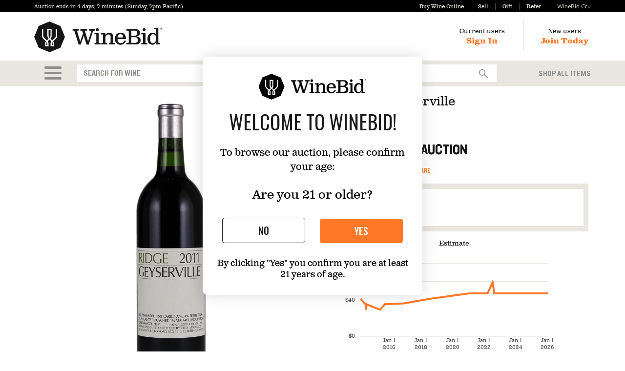

--- FILE ---
content_type: text/html; charset=utf-8
request_url: https://www.winebid.com/BuyWine/Item/Auction/941172/2011-Ridge-Geyserville
body_size: 22593
content:
<!DOCTYPE html>
<html lang="en">

<head>
	<meta charset="utf-8" />
	<meta http-equiv="X-UA-Compatible" content="IE=edge,chrome=1" />
	
	<meta name="viewport" content="width=device-width, initial-scale=1.0">
	

	<title> 2011 Ridge Geyserville  Zinfandel blend | WineBid | Wine for Sale</title>
		<meta name="description" content=" 2011 Ridge Geyserville from  Sonoma County for sale on WineBid. Browse our auction and buy vintage wine today!">
		<meta name="google-site-verification" content="sIAzar2ZTuXMuClYm1zI1vzqKQk1A6XlyfLOP3D95VQ" />
	
	<!-- pd0ldwk0010LK -->
	<!-- wb-production (via AG) / dionysus -->
	<!-- master-2026-01-21.1 - Release-494 -->
	<!-- E-True -->
	<!-- 2026-01-21T18:52:49.0782684-08:00 -->
	

	<link href="/Cdn/zieb5o5xxc/Stylesheets/app.css" rel="stylesheet" type="text/css" />

	
		<style>
		    select.form-control {
			    background-image: url('/Svg/sjkxgkvsik/Images/Icons/select_caret.svg');
		    }

		    .item .ratingArea .critic {
			    background-image: url('/Svg/mg4elzm6jk/Images/Icons/circle.svg?cssColor=888783');
			    background-repeat: no-repeat;
			    background-size: 30px 30px;
		    }
		</style>
	<!--[if IE]>
		<style>
			select.form-control {
				background-image: none;
				background-position: initial;
				background-size:initial;
			}
		</style>
	<![endif]-->
	
		<link rel="apple-touch-icon" sizes="57x57" href="/apple-touch-icon-57x57.png">
		<link rel="apple-touch-icon" sizes="114x114" href="/apple-touch-icon-114x114.png">
		<link rel="apple-touch-icon" sizes="72x72" href="/apple-touch-icon-72x72.png">
		<link rel="apple-touch-icon" sizes="144x144" href="/apple-touch-icon-144x144.png">
		<link rel="apple-touch-icon" sizes="60x60" href="/apple-touch-icon-60x60.png">
		<link rel="apple-touch-icon" sizes="120x120" href="/apple-touch-icon-120x120.png">
		<link rel="apple-touch-icon" sizes="76x76" href="/apple-touch-icon-76x76.png">
		<link rel="apple-touch-icon" sizes="152x152" href="/apple-touch-icon-152x152.png">
		<link rel="apple-touch-icon" sizes="180x180" href="/apple-touch-icon-180x180.png">
		<link rel="mask-icon" href="/Svg/uej2dztjpy/Images/Identity/symbol.svg" color="black">
		<meta name="apple-mobile-web-app-title" content="WineBid">
		<link rel="icon" type="image/png" href="/favicon-192x192.png" sizes="192x192">
		<link rel="icon" type="image/png" href="/favicon-160x160.png" sizes="160x160">
		<link rel="icon" type="image/png" href="/favicon-96x96.png" sizes="96x96">
		<link rel="icon" type="image/png" href="/favicon-16x16.png" sizes="16x16">
		<link rel="icon" type="image/png" href="/favicon-32x32.png" sizes="32x32">
		<meta name="msapplication-TileColor" content="#ff7828">
		<meta name="msapplication-TileImage" content="/mstile-144x144.png">
		<meta name="application-name" content="WineBid">
		<meta name="msapplication-tooltip" content="Launch WineBid" />
		<meta name="msapplication-task" content="name=Sign In;action-uri=/SignIn/?utm_medium=tb_icon&amp;utm_content=Win7+Taskbar+Icon&amp;utm_source=Sign+In;icon-uri=/favicon.ico" />
		<meta name="msapplication-task" content="name=Buy;action-uri=/BuyWine/?utm_medium=tb_icon&amp;utm_content=Win7+Taskbar+Icon&amp;utm_source=Buy;icon-uri=/favicon.ico" />
		<meta name="msapplication-task" content="name=Sell;action-uri=/SellWine/?utm_medium=tb_icon&amp;utm_content=Win7+Taskbar+Icon&amp;utm_source=Sell;icon-uri=/favicon.ico" />
		<meta name="msapplication-task" content="name=Gift;action-uri=/Gift/?utm_medium=tb_icon&amp;utm_content=Win7+Taskbar+Icon&amp;utm_source=Gift;icon-uri=/favicon.ico" />
		<meta name="msapplication-task" content="name=WineBidMembership;action-uri=/WineBidMembership?utm_medium=tb_icon&amp;utm_content=Win7+Taskbar+Icon&amp;utm_source=WineBidPro;icon-uri=/favicon.ico" />
		<meta name="robots" content="NOODP" />
		<link title="WineBid" rel="search" type="application/opensearchdescription+xml" href="https://www.winebid.com/searchProvider.xml" />
	<script>(function (w, d, u) { w.readyQ = []; function p(x, y) { if (x == "ready") { w.readyQ.push(y); } else { w.readyQ.push(x); } }; var a = { ready: p, bind: p }; w.$ = w.jQuery = function (f) { if (f === d || f === u) { return a } else { p(f) } } })(window, document)</script>

	
	<script>
        dataLayer = [];

	</script>

	
	<script src="https://www.dwin1.com/19038.js" type="text/javascript" defer="defer"></script>
		<script src="https://cmp.osano.com/169lbxSoC5urm3eEe/89cb4c9f-708e-4d51-9e9c-f9141e346a91/osano.js"></script>
		<script>
			window.onload = function () {
				var osanoWidget = document.getElementsByClassName('osano-cm-storage-policy osano-cm-content__link osano-cm-link')[0];
				osanoWidget.setAttribute('onclick', 'window.Osano.cm.showDrawer("osano-cm-dom-info-dialog-open"); return false;');
				osanoWidget.innerHTML = 'Update Cookie Preferences';
			};
		</script>
		<style>
		
		.osano-cm-widget--position_left {
			visibility:hidden;
		}
		</style>

	<script>(function (w, d, t, r, u) { var f, n, i; w[u] = w[u] || [], f = function () { var o = { ti: "26064274" }; o.q = w[u], w[u] = new UET(o), w[u].push("pageLoad") }, n = d.createElement(t), n.src = r, n.async = 1, n.onload = n.onreadystatechange = function () { var s = this.readyState; s && s !== "loaded" && s !== "complete" || (f(), n.onload = n.onreadystatechange = null) }, i = d.getElementsByTagName(t)[0], i.parentNode.insertBefore(n, i) })(window, document, "script", "//bat.bing.com/bat.js", "uetq");</script>
		<!-- AdRoll -->
		<script type="text/javascript">adroll_adv_id = "E65R4JOJSREJ3IT2M5RW7X"; adroll_pix_id = "I3O5CJH3UJDKZK64UK7FYE"; adroll_version = "2.0"; (function (w, d, e, o, a) { w.__adroll_loaded = true; w.adroll = w.adroll || []; w.adroll.f = ['setProperties', 'identify', 'track']; var roundtripUrl = "https://s.adroll.com/j/" + adroll_adv_id + "/roundtrip.js"; for (a = 0; a < w.adroll.f.length; a++) { w.adroll[w.adroll.f[a]] = w.adroll[w.adroll.f[a]] || (function (n) { return function () { w.adroll.push([n, arguments]) } })(w.adroll.f[a]) } e = d.createElement('script'); o = d.getElementsByTagName('script')[0]; e.async = 1; e.src = roundtripUrl; o.parentNode.insertBefore(e, o); })(window, document); adroll.track("pageView");</script>
		<!-- End AdRoll -->
		<!-- Reddit Pixel -->
		<script>!function(w,d){if(!w.rdt){var p=w.rdt=function(){p.sendEvent?p.sendEvent.apply(p,arguments):p.callQueue.push(arguments)};p.callQueue=[];var t=d.createElement("script");t.src="https://www.redditstatic.com/ads/pixel.js",t.async=!0;var s=d.getElementsByTagName("script")[0];s.parentNode.insertBefore(t,s)}}(window,document);rdt('init','t2_up32k4gf', {"optOut":false,"useDecimalCurrencyValues":true,"email":"donotreply@winebid.com", "externalId":"100000"});rdt('track', 'PageVisit');</script>
		<!-- DO NOT MODIFY UNLESS TO REPLACE A USER IDENTIFIER -->
		<!-- End Reddit Pixel -->
		<!-- Klaviyo Onsite Tracking -->
		<script async type="text/javascript" src="https://static.klaviyo.com/onsite/js/PUHMHb/klaviyo.js?company_id=PUHMHb"></script>
		<script type="text/javascript">
			!function(){if(!window.klaviyo){window._klOnsite=window._klOnsite||[];try{window.klaviyo=new Proxy({},{get:function(n,i){return"push"===i?function(){var n;(n=window._klOnsite).push.apply(n,arguments)}:function(){for(var n=arguments.length,o=new Array(n),w=0;w<n;w++)o[w]=arguments[w];var t="function"==typeof o[o.length-1]?o.pop():void 0,e=new Promise((function(n){window._klOnsite.push([i].concat(o,[function(i){t&&t(i),n(i)}]))}));return e}}})}catch(n){window.klaviyo=window.klaviyo||[],window.klaviyo.push=function(){var n;(n=window._klOnsite).push.apply(n,arguments)}}}}();
		</script>
		<!-- End Klaviyo -->

	
	<!-- AC:Enabled - DC:Enabled -->
	
	

	
	
		
			<link rel="canonical" href="https://www.winebid.com/BuyWine/Item/Auction/941172/2011-Ridge-Geyserville">
		
	<script type="text/javascript" src="/Cdn/w4ihwckb2d/Scripts/ItemDetails.min.js" defer></script>

	

	<script>
		$(function () {
			document.cookie = "searchSelection=; expires=Thu, 01 Jan 1970 00:00:00 UTC; path=/;";
			var appellationUrl = "/Search/Apply/Appellation/9999/14740";
			var wineTypeUrl = "/Search/Apply/WineType/9999/14740";
			var winemakerUrl = "/Search/Apply/Winemaker/9999/14740";
			var heroUrl = "/Search/Apply/Hero/9999/14740";
            InitBuyWineSearchBox(appellationUrl, wineTypeUrl, winemakerUrl, heroUrl);

            

			$("#menuItems").on("click", function () {
				$("#browseMenuOptions").show().on("mousedown", function (e) {
					// stop the mouse click from causing
					// a blur (and subsequent :idle) event
					e.stopImmediatePropagation();
					e.preventDefault();
				});
			});

			$(".searchPanelItem").on("mousedown", function () {
				let d = new Date();
				d.setTime(d.getTime() + 5000);
				document.cookie = "searchSelection=browseMenuSelection;expires=" + d.toUTCString() + ";path=/";;
			});

			$(".drillDownCategoryOption").on("mousedown", function () {
				let d = new Date();
				d.setTime(d.getTime() + 5000);
				document.cookie = "searchSelection=drillDownSelection;expires=" + d.toUTCString() + ";path=/";;
			});

			$("#gmtSearchForm").on("submit", function () {
				let d = new Date();
				d.setTime(d.getTime() + 5000);
				document.cookie = "searchSelection=textSearch;expires=" + d.toUTCString() + ";path=/";;
			});
		});
	</script>

	<style>
		.gdpr {
			position: fixed;
			z-index: 100;
			bottom: -20px;
			left: 0;
			width: 100%;
			text-align: center;
			background-color: #fcf8e3;
			color: #181717;
		}
		.marketing-alert-banner {
			font-size:200%;
			font-family:'Knockout50Custom', 'Helvetica Neue', Helvetica, Arial, sans-serif;
			color:white;
			text-align:center;
			height:45px;
		}
		.gsn_modal {
			border: 2px solid #bdbebe;
			padding: 10px;
		}
		@media(max-width: 767px) {
			.marketing-alert-banner {
				font-size: 110%;
				height:30px;
			}
			.modal-dialog {
				margin: 5px;
			}
		}
		.bodoniFont {
			font-family: "Bodoni";
		}

		.milliardFont {
			font-family: "Milliard";
		}

		.milliardBoldFont {
			font-family: "Milliard";
			font-weight: bold;
		}
		.membershiptxt {
			color: #ff7828;
		}
			.membershiptxt:hover {
				color: #da5100;
			}
		.specialperiodtxt {
			color: white;
		}
			.specialperiodtxt:hover {
				color: #e8e6df;
			}
		.nonmembershiptxt {
			color: #e8e6df;
		}
			.nonmembershiptxt:hover {
				color: #da5100;
			}
		.gsn_logo i {
			font-size: 17px;
			font-style: normal !important;
			font-weight: 400;
			color: #4a4a4a;
			text-decoration: none;
			padding-top: 10px;
		}
		a.gsn_logo {
			margin-top: 1rem;
			display: block;
			text-decoration:none;
		}
		.btn-edit {
			color: #fff !important;
			background-color: #161616;
			border: 2px solid #161616;
			padding: 6px 18px;
			min-width: 100px;
			border-radius: 4px !important;
		}

			.btn-edit:hover {
				background-color: #4B4B4B;
				color: #ffffff;
			}

			.btn-edit:focus {
				background-color: #191A1A;
				color: white;
			}
		.calendar {
			display: flex;
			align-items: center;
			justify-content: center;
			margin-top: 2rem;
		}
		.review-button {
			padding: 10px;
		}
		.btn-cancel {
			border: 1px solid #000;
			color: #333;
		}
		.calendar .btn {
			font-size: 14px;
			text-transform: none;
			font-family: 'Milliard';
		}
	</style>
		<meta property="og:image" content="https://www.winebid.com/BlogPhoto/20200317090006.png" />
		<meta property="og:title" content=" 2011 Ridge Geyserville  Zinfandel blend" />
		<meta property="og:description" content=" 2011 Ridge Geyserville from  Sonoma County for sale on WineBid. Browse our auction and buy vintage wine today!" />
	

	<script type="application/ld+json">
		{
		"@context": "https://schema.org",
		"@type": "WebSite",
		"url": "https://www.winebid.com/",
		"potentialAction": {
		"@type": "SearchAction",
		"target": "https://www.winebid.com/ApplySearchString?searchString={search_term_string}",
		"query-input": "required name=search_term_string"
		}
		}
	</script>
	<script type="application/ld+json">
		{
		"@context": "https://schema.org",
		"@type": "Organization",
		"name": "WineBid",
		"url": "https://www.winebid.com/",
		"logo": "https://www.winebid.com/Svg/pw4kddcbcs/Images/Identity/lockup_horizontal_R.svg?cssColor=181717",
		"sameAs": [
		"https://www.facebook.com/winebidauctions/",
		"https://twitter.com/WineBid",
		"https://www.instagram.com/winebid/"
		]
		}
	</script>
	<meta name="facebook-domain-verification" content="4v5xjx46rmjydo41mlvl1lmh1cm4yz" />
</head>

<body>
	
	<!-- Google Tag Manager --PE-- -->
	<script>
		(function (w, d, s, l, i) {
			w[l] = w[l] || []; w[l].push({
				'gtm.start':
					new Date().getTime(), event: 'gtm.js'
			}); var f = d.getElementsByTagName(s)[0],
				j = d.createElement(s), dl = l != 'dataLayer' ? '&l=' + l : ''; j.async = true; j.src =
					'//www.googletagmanager.com/gtm.js?id=' + i + dl; f.parentNode.insertBefore(j, f);
		})(window, document, 'script', 'dataLayer', 'GTM-TKLV9C');</script>
	<!-- End Google Tag Manager -->
	<!-- Google Tag Manager (noscript) --PE-- -->
	<noscript>
		<iframe src="//www.googletagmanager.com/ns.html?id=GTM-TKLV9C"
				height="0" width="0" style="display:none;visibility:hidden"></iframe>
	</noscript>
	<!-- End Google Tag Manager (noscript) -->

	<a name="top"></a>
			<div id="page-path" style="display:none;">/BuyWine/Item/Auction/941172/2011-Ridge-Geyserville</div>

	




<div class="miniBar   ">
	<div class="container">
		<div class="row">
			<div class="col-xs-12 visible-xs-block promos-xs">
				<div class="promos pull-left">
					<a id="headerBuyLinkXs" href="/BuyWine">Buy Wine Online</a><a id="headerSellLinkXs" href="/SellWine">Sell</a><a id="headerGiftLinkXs" href="/Gift">Gift</a><a id="headerReferLinkXs" href="/Refer">Refer</a>
				</div>
				<div class="promos pull-right">
							<a id="headerProLinkXs" href="/WineBidMembership"><span class="milliardFont nonmembershiptxt" style="margin-bottom: -1px;">WineBid Cru</span></a>

				</div>
				<div class="visible-xs-block clearfix"></div>
			</div>
			<div class="col-sm-6 col-xs-12">
				<div class="auctionClock">
							<a href="/BuyWine/Items/Auction/1717250" class="gtmHeaderAuctionClock">Auction ends in <span class="js-auction-countdown" data-end-utc="2026-01-25T19:00:00.0000000-08:00" data-end-label="Sunday, 7pm Pacific" data-max-parts="2">4 days, 7 minutes (Sunday, 7pm Pacific)</span></a>
				</div>
			</div>
			<div class="col-sm-6 text-right hidden-xs">
				<div class="promos">
					<a id="headerBuyLink" href="/BuyWine">Buy Wine Online</a><a id="headerSellLink" href="/SellWine">Sell</a><a id="headerGiftLink" href="/Gift">Gift</a><a id="headerReferLink" href="/Refer">Refer</a>		<a id="headerProLink" href="/WineBidMembership"><span class="milliardFont nonmembershiptxt" style="margin-bottom: -1px;">WineBid Cru</span></a>

				</div>
			</div>
		</div>
	</div>
</div>

<div class="header ">
	<div class="container">
		<div class="row">
			<div class="col-sm-4 col-xs-6">
				
<a href="/" class="winebidHeaderLogo"><img src="/Svg/pw4kddcbcs/Images/Identity/lockup_horizontal_R.svg?cssColor=181717" height="39" width="162" class="visible-xs-inline" alt="WineBid"/><img src="/Svg/pw4kddcbcs/Images/Identity/lockup_horizontal_R.svg?cssColor=181717" height="63" width="262" class="hidden-xs" style="margin: 2px 0 0 0; vertical-align:bottom" alt="" /></a>
			</div>
			<div class="col-md-8 col-sm-8 col-xs-6">
				<div class="text-right userArea">
						<div class="userNav auth">
							<div class="hidden-xs">Current users</div>
							<a href="/SignIn?returnUrl=%2FBuyWine%2FItem%2FAuction%2F941172%2F2011-Ridge-Geyserville">Sign In</a>
						</div>
						<div class="hidden-xs" style="display: inline-block; margin: 1px 5px 0 35px; padding: 2px 0 4px 35px; border-left: 1px solid #e4e1d9;">
							<div class="userNav auth">
								<div>New users</div>
								<a href="/Registration?returnUrl=%2FBuyWine%2FItem%2FAuction%2F941172%2F2011-Ridge-Geyserville">Join Today</a>
							</div>
						</div>
				</div>
			</div>
		</div>
	</div>
</div>
<div class="area-content">
	
<div class="searchSection">
	<div class="container">
		<div class="row">
			<div class="col-lg-1 col-md-1 col-sm-1 col-xs-2 text-center">
				<div class="dropdown">
					<a class="hamburger-link gtmMenu" href="#" role="button" id="dropdownMenuLink" data-toggle="dropdown" aria-haspopup="true" aria-expanded="false" style="" aria-label="Open Main Shopping Menu">
						<div class="hamburger hamburger-top"></div>
						<div class="hamburger"></div>
						<div class="hamburger hamburger-bottom"></div>
					</a>
					<ul class="dropdown-menu" id="browseMenuOptions" role="menu" aria-label="Main Shopping Menu">
						
<li id="browseMenu" class="menuContent">
	
	<form>
		
		<div class="hidden-xs">
			<div class="row">
				<div class="col-md-3 col-sm-4">
					<div class="searchPanelHeader">Shop</div>
					<div><a href="/BuyWine/Items/All-Items/14740" class="searchPanelItem gtmSearchPanelItem gtmControlSearchPanelItem">Shop All</a></div>
					<div><a href="/BuyWine/Items/Auction/1717250" class="searchPanelItem gtmSearchPanelItem gtmControlSearchPanelItem">Weekly Wine Auction</a></div>
					<div><a href="/BuyWine/Items/Buy-Now/8934943" class="searchPanelItem gtmSearchPanelItem gtmControlSearchPanelItem">Buy Now Wines</a></div>
					<div class="searchPanelHeader">Best Sellers</div>

					<div><a href="/BuyWine/Items/California/16320" class="searchPanelItem gtmSearchPanelItem gtmControlSearchPanelItem">All California</a></div>
					<div class="subOptions">
						<a href="/BuyWine/Items/Cult-California/14001184" class="searchPanelItem gtmSearchPanelItem gtmControlSearchPanelItem">Cult California</a>
					</div>

					<div><a href="/BuyWine/Items/Bordeaux/18403" class="searchPanelItem gtmSearchPanelItem gtmControlSearchPanelItem">All Bordeaux</a></div>
					<div class="subOptions">
						<a href="/BuyWine/Items/1st---5th-Growth-Bordeaux/14006721" class="searchPanelItem gtmSearchPanelItem gtmControlSearchPanelItem">1st - 5th Growth Bordeaux</a>
					</div>

					<div><a href="/BuyWine/Items/Burgundy/15363" class="searchPanelItem gtmSearchPanelItem gtmControlSearchPanelItem">All Burgundy</a></div>
					<div class="subOptions">
						<a href="/BuyWine/Items/Grand-and-Premier-Cru-Burgundy/14006701" class="searchPanelItem gtmSearchPanelItem gtmControlSearchPanelItem">Grand & Premier Cru Burgundy</a>
					</div>

					<div><a href="/BuyWine/Items/Italy/49188" class="searchPanelItem gtmSearchPanelItem gtmControlSearchPanelItem">All Italy</a></div>
					<div class="subOptions">
						<a href="/BuyWine/Items/Barolo/16367" class="searchPanelItem gtmSearchPanelItem gtmControlSearchPanelItem">Barolo</a>
						<a href="/BuyWine/Items/Brunello-di-Montalcino/7725165" class="searchPanelItem gtmSearchPanelItem gtmControlSearchPanelItem">Brunello</a>
						<a href="/BuyWine/Items/Super-Tuscan/18244" class="searchPanelItem gtmSearchPanelItem gtmControlSearchPanelItem">Super Tuscan</a>
					</div>

					<div style="margin-top:8px;"><a href="/BuyWine/Items/Professionally-Reviewed/16315" class="searchPanelItem gtmSearchPanelItem gtmControlSearchPanelItem">All Critic Scored Wines</a></div>
					<div class="subOptions">
						<a href="/BuyWine/Items/95-Points/14006714" class="searchPanelItem gtmSearchPanelItem gtmControlSearchPanelItem">95+ Wines</a>
					</div>
					<div style="margin-top:8px;"><a href="/BuyWine/Items/Big-Bottles/7902856" class="searchPanelItem gtmSearchPanelItem gtmControlSearchPanelItem">Big Bottles</a></div>
					<div style="margin-top:8px;"><a href="/BuyWine/Items/Cases-of-Wine/7902858" class="searchPanelItem gtmSearchPanelItem gtmControlSearchPanelItem">Cases of Wine</a></div>
				</div>
				
				<div class="col-md-3 col-sm-4">
					<div class="searchPanelHeader">Type</div>
					<div><a href="/BuyWine/Items/Red-Wine/15359" class="searchPanelItem gtmSearchPanelItem gtmControlSearchPanelItem">Red Wine</a></div>
					<div class="subOptions">
						<a href="/BuyWine/Items/Cabernet-Sauvignon/26539" class="searchPanelItem gtmSearchPanelItem gtmControlSearchPanelItem">Cabernet Sauvignon</a>
						<a href="/BuyWine/Items/Pinot-Noir/26561" class="searchPanelItem gtmSearchPanelItem gtmControlSearchPanelItem">Pinot Noir</a>
						<a href="/BuyWine/Items/Sangiovese/15732" class="searchPanelItem gtmSearchPanelItem gtmControlSearchPanelItem">Sangiovese</a>
					</div>

					<div><a href="/BuyWine/Items/White-Wine/26054" class="searchPanelItem gtmSearchPanelItem gtmControlSearchPanelItem">White Wine</a></div>
					<div class="subOptions">
						<a href="/BuyWine/Items/Chardonnay/2872" class="searchPanelItem gtmSearchPanelItem gtmControlSearchPanelItem">Chardonnay</a>
						<a href="/BuyWine/Items/Riesling/17763" class="searchPanelItem gtmSearchPanelItem gtmControlSearchPanelItem">Riesling</a>
						<a href="/BuyWine/Items/Sauvignon-Blanc/26568" class="searchPanelItem gtmSearchPanelItem gtmControlSearchPanelItem">Sauvignon Blanc</a>
					</div>

					<div><a href="/BuyWine/Items/Sparkling-Wine/88733" class="searchPanelItem gtmSearchPanelItem gtmControlSearchPanelItem">Sparkling Wine</a></div>
					<div class="subOptions">
						<a href="/BuyWine/Items/Champagne/18399" class="searchPanelItem gtmSearchPanelItem gtmControlSearchPanelItem">Champagne</a>
					</div>

					<div><a href="/BuyWine/Items/Dessert-Wine/14745" class="searchPanelItem gtmSearchPanelItem gtmControlSearchPanelItem">Dessert Wine</a></div>

					<div><a href="/BuyWine/Items/Rose-Wine/16313" class="searchPanelItem gtmSearchPanelItem gtmControlSearchPanelItem">Rosé Wine</a></div>
				</div>
				
			<div class="col-md-3 col-sm-4">
				<div class="searchPanelHeader">Region</div>
				<div><a href="/BuyWine/Items/California/16320" class="searchPanelItem gtmSearchPanelItem gtmControlSearchPanelItem">California</a></div>
				<div class="subOptions">
					<div><a href="/BuyWine/Items/Napa-Valley/2910" class="searchPanelItem gtmSearchPanelItem gtmControlSearchPanelItem">Napa Valley</a></div>
					<div><a href="/BuyWine/Items/Sonoma/18284" class="searchPanelItem gtmSearchPanelItem gtmControlSearchPanelItem">Sonoma</a></div>
				</div>
				<div><a href="/BuyWine/Items/France/2827" class="searchPanelItem gtmSearchPanelItem gtmControlSearchPanelItem">France</a></div>
				<div class="subOptions">
					<div><a href="/BuyWine/Items/Bordeaux/18403" class="searchPanelItem gtmSearchPanelItem gtmControlSearchPanelItem">Bordeaux</a></div>
					<div><a href="/BuyWine/Items/Burgundy/15363" class="searchPanelItem gtmSearchPanelItem gtmControlSearchPanelItem">Burgundy</a></div>
					<div><a href="/BuyWine/Items/Rhone-Valley/2851" class="searchPanelItem gtmSearchPanelItem gtmControlSearchPanelItem">Rhône Valley</a></div>
					<div><a href="/BuyWine/Items/Champagne/17778" class="searchPanelItem gtmSearchPanelItem gtmControlSearchPanelItem">Champagne</a></div>
				</div>
				<div><a href="/BuyWine/Items/Italy/49188" class="searchPanelItem gtmSearchPanelItem gtmControlSearchPanelItem">Italy</a></div>
				<div class="subOptions">
					<div><a href="/BuyWine/Items/Piedmont/15759" class="searchPanelItem gtmSearchPanelItem gtmControlSearchPanelItem">Piedmont</a></div>
					<div><a href="/BuyWine/Items/Tuscany/16368" class="searchPanelItem gtmSearchPanelItem gtmControlSearchPanelItem">Tuscany</a></div>
				</div>
				<div><a href="/BuyWine/Items/Germany/14741" class="searchPanelItem gtmSearchPanelItem gtmControlSearchPanelItem">Germany</a></div>
				<div><a href="/BuyWine/Items/Spain/15380" class="searchPanelItem gtmSearchPanelItem gtmControlSearchPanelItem">Spain</a></div>

			</div>
				
				
				<div class="col-md-3 col-sm-4">
					<div class="searchPanelHeader">My Account</div>
					
					<div><a href="javascript:void(0);" onclick="disabledBtnOverlayMsg()" class="searchPanelItem gtmSearchPanelItem gtmControlSearchPanelItem">Storage & Shipping</a></div>
					<div><a href="/SellWine" class="searchPanelItem gtmSearchPanelItem gtmControlSearchPanelItem">Sell Wine</a></div>
					<div><a href="/Gift" class="searchPanelItem gtmSearchPanelItem gtmControlSearchPanelItem">Gift Card</a></div>
					<div><a href="/WineBidMembership" class="searchPanelItem gtmSearchPanelItem gtmControlSearchPanelItem">Memberships</a></div>
				</div>
			</div>
			<hr style="margin-top:4px;margin-bottom:4px;" />
			<div class="row">
				<div class="col-md-3 col-sm-4">
					<a class="btn btn-block btn-primary searchPanelItem gtmSearchPanelItem gtmControlSearchPanelItem" href="/AdvancedSearch?returnUrl=%2FBuyWine%2FItem%2FAuction%2F941172%2F2011-Ridge-Geyserville">Advanced Search</a>
				</div>
				<div class="col-md-3 hidden-sm">
				</div>
				<div class="col-md-3 col-sm-4">
					<a class="btn btn-block btn-default searchPanelItem gtmSearchPanelItem gtmControlSearchPanelItem" href="/BuyWine/Producers/-">Producer Index</a>
				</div>
				<div class="col-md-3 col-sm-4">
					<a class="btn btn-block btn-default vintageIndex searchPanelItem gtmSearchPanelItem gtmControlSearchPanelItem" href="/BuyWine/Vintages/-">Vintage Index</a>
				</div>
				<div class="col-sm-4 visible-xs">
					<a href="/SellWine" class="btn btn-primary btn-block gtmBrowseMenuSellWine visible-xs">Sell Wine</a>
				</div>
			</div>
		</div>
		
	<div class="visible-xs">
		<div><a href="/BuyWine/Items/All-Items/14740" class="searchPanelItem gtmSearchPanelItem gtmControlSearchPanelItem">Shop All</a></div>
		<div><a href="/BuyWine/Items/Auction/1717250" class="searchPanelItem gtmSearchPanelItem gtmControlSearchPanelItem">Wine Auction</a></div>
		<div><a href="/BuyWine/Items/Buy-Now/8934943" class="searchPanelItem gtmSearchPanelItem gtmControlSearchPanelItem">Buy Now</a></div>
		<hr style="margin-top:4px;margin-bottom:4px;" />
		<div><a href="/BuyWine/Items/Red-Wine/15359" class="searchPanelItem gtmSearchPanelItem gtmControlSearchPanelItem">Red</a></div>
		<div><a href="/BuyWine/Items/White-Wine/26054" class="searchPanelItem gtmSearchPanelItem gtmControlSearchPanelItem">White</a></div>
		<div><a href="/BuyWine/Items/Sparkling-Wine/88733" class="searchPanelItem gtmSearchPanelItem gtmControlSearchPanelItem">Sparkling</a></div>
		<hr style="margin-top:4px;margin-bottom:4px;" />
		<div><a href="/BuyWine/Items/California/16320" class="searchPanelItem gtmSearchPanelItem gtmControlSearchPanelItem">California</a></div>
		<div><a href="/BuyWine/Items/Burgundy/15363" class="searchPanelItem gtmSearchPanelItem gtmControlSearchPanelItem">Burgundy</a></div>
		<div><a href="/BuyWine/Items/Bordeaux/18403" class="searchPanelItem gtmSearchPanelItem gtmControlSearchPanelItem">Bordeaux</a></div>
		<div><a href="/BuyWine/Items/Italy/49188" class="searchPanelItem gtmSearchPanelItem gtmControlSearchPanelItem">Italy</a></div>
		<div><a href="/BuyWine/Items/Spain/15380" class="searchPanelItem gtmSearchPanelItem gtmControlSearchPanelItem">Spain</a></div>
		<div><a href="/BuyWine/Items/Germany/14741" class="searchPanelItem gtmSearchPanelItem gtmControlSearchPanelItem">Germany</a></div>
		<hr style="margin-top:4px;margin-bottom:4px;" />
		<div><a href="/BuyWine/Items/Professionally-Reviewed/16315" class="searchPanelItem gtmSearchPanelItem gtmControlSearchPanelItem">90+ Points</a></div>
		<div><a href="/BuyWine/Items/Big-Bottles/7902856" class="searchPanelItem gtmSearchPanelItem gtmControlSearchPanelItem">Big Bottles</a></div>
		<div><a href="/BuyWine/Items/Cases-of-Wine/7902858" class="searchPanelItem gtmSearchPanelItem gtmControlSearchPanelItem">Cases of Wine</a></div>
		<hr style="margin-top:4px;margin-bottom:4px;" />
		<div><a class="searchPanelItem gtmSearchPanelItem gtmControlSearchPanelItem" href="/AdvancedSearch?returnUrl=%2FBuyWine%2FItem%2FAuction%2F941172%2F2011-Ridge-Geyserville">Advanced Search</a></div>
		<div><a class="searchPanelItem gtmSearchPanelItem gtmControlSearchPanelItem" href="/BuyWine/Producers/-">Producer Index</a></div>
		<div><a class="vintageIndex searchPanelItem gtmSearchPanelItem gtmControlSearchPanelItem" href="/BuyWine/Vintages/-">Vintage Index</a></div>
		<hr style="margin-top:4px;margin-bottom:4px;" />
		<div><a href="javascript:void(0);" onclick="disabledBtnOverlayMsg()" class="searchPanelItem gtmSearchPanelItem gtmControlSearchPanelItem">Storage & Shipping</a></div>
		<div><a href="/SellWine" class="searchPanelItem gtmSearchPanelItem gtmControlSearchPanelItem">Sell Wine</a></div>
		<div><a href="/Gift" class="searchPanelItem gtmSearchPanelItem gtmControlSearchPanelItem">Gift Card</a></div>
	</div>
	</form>
</li>
<style>
	.searchPanelItem {
		display:block;
	}
</style>
					</ul>
				</div>
			</div>
			<div class="col-lg-9 col-md-9 col-sm-9 col-xs-10 search-div">
<form action="/Search/ApplySearchString" id="gmtSearchForm" method="post">					<div class="form-group" style="margin: 0; padding:0;">
						<label class="sr-only" for="search">Search</label>
						<div class="input-group">
							<input type="text" class="form-control inverse" id="searchString" name="searchString" data-typeahead-url="/AutoComplete/GetSearchTermRecommendations" autocomplete="off" autocorrect="off" autocapitalize="off" spellcheck="false" maxlength="200" placeholder="SEARCH FOR WINE" aria-label="Autocomplete Recommendations">
							<div class="input-group-btn">
								<button class="btn btn-default" type="submit" id="searchWine"><img src="/Svg/nmpasejett/Images/Icons/search.svg?cssColor=888783" style="height: 18px; width: 18px;" alt="Search" /></button>
							</div>
						</div>
					</div>
</form>			</div>
			<div class="col-lg-2 col-md-2 col-sm-2 col-xs-12 hidden-xs text-right">
				<a class="favoritesLink gtmShopAllItems" href="/BuyWine/Items/All-Items/14740">Shop All Items</a>
			</div>
		</div>
	</div>
</div>


<div class="itemDetailsArea">
	<div class="container">
		<div class="row" style="margin-bottom:10px;">
			<div class="col-sm-6 col-sm-push-6 item" data-unit-id="941172">
				<h1>2011 Ridge Geyserville</h1>
				<div class="item canonicalActivityArea" style="padding: 0 0 0 0;">
						<div class="ratingArea ">
		<a href="#ratings-941172">
				<div class="rating " title="Wine Enthusiast
A fine wine that shows its terroir... with lovely acidity... open fields of lavender and thyme, wild strawberries, cherries, richer, spicier notes of red licorice... one of the most complex and enjoyable wines of its type in California.">
		<span class="critic">WE</span>
		
		<span class="value">&nbsp;92&nbsp;&nbsp;&nbsp;</span>
	</div>

		</a>
		<a href="#ratings-941172">
				<div class="rating " title="Vinous / IWC
Powerful, musky aromas of dried cherry, cassis, violet &amp; vanilla with a floral topnote. Energetic &amp; precise... sappy red and dark berry flavors that become sweeter with air. A mocha quality comes up on the smooth, gently tannic finish...">
		<span class="critic">VN</span>
		
		<span class="value">&nbsp;91&nbsp;&nbsp;&nbsp;</span>
	</div>

		</a>
	</div>


				</div>
				<div id="link-to-copy-to-clipboard-text-value" style="display:none; ">https://www.winebid.com/BuyWine/Item/Auction/941172/2011-Ridge-Geyserville</div>
				
					<h2>Not Currently In Auction</h2>
	<div class="row canonicalActivityArea" style="margin-top:10px; margin-bottom:10px;">
		<div class="col-xs-6 col-sm-3">
			

<form action="/Favorites/RemoveFavoriteSearch" method="get"><input data-val="true" data-val-number="The field QueryId must be a number." data-val-required="The QueryId field is required." id="queryIdRemove" name="queryId" type="hidden" value="77870658" /><input id="removeFavoritesRedirectUrl" name="redirectUrl" type="hidden" value="/BuyWine/Item/Auction/941172/2011-Ridge-Geyserville" />	<button class="btn btn-link favoriteLink gtmRemoveFavorite" type="submit" style="display:none" id="removeFavoriteSearch" data-ajax-toggle="#saveFavoriteSearch"><img src="/Svg/jmdcw5idth/Images/Icons/heart_solid.svg?cssColor=ff7828" alt="Remove From Favorites" data-hover-src="/Svg/jmdcw5idth/Images/Icons/heart_solid.svg?cssColor=da5100" />Favorite</button>
</form><form action="/Favorites/SaveFavoriteSearch" method="get"><input data-val="true" data-val-number="The field QueryId must be a number." data-val-required="The QueryId field is required." id="queryIdSave" name="queryId" type="hidden" value="77870658" /><input id="saveFavoritesRedirectUrl" name="redirectUrl" type="hidden" value="/BuyWine/Item/Auction/941172/2011-Ridge-Geyserville" />	<button class="btn btn-link favoriteLink gtmAddFavorite" type="submit" style="" id="saveFavoriteSearch" data-ajax-toggle="#removeFavoriteSearch"><img src="/Svg/jdi23foenr/Images/Icons/heart.svg?cssColor=ff7828" alt="Add To Favorites" data-hover-src="/Svg/jdi23foenr/Images/Icons/heart.svg?cssColor=da5100" />Favorite</button>
</form>		</div>
		<div class="col-xs-6 col-sm-3" style="">
			
<div class="dropdown">
	<a class="btn btn-link dropdown-toggle emailLink" href="javascript:void(0);" data-toggle="dropdown">
		<img src="https://www.winebid.com/Svg/ek7xnmvfu6/Images/Icons/mail.svg?cssColor=ff7828" data-hover-src="https://www.winebid.com/Svg/ek7xnmvfu6/Images/Icons/mail.svg?cssColor=da5100" class="" alt="" />Share
	</a>
	<ul class="dropdown-menu">
		<li role="presentation">
				<a class="btn btn-link emailLink gtm4wb.emailShare" style="text-decoration:none;width:100%;" href="mailto:?subject=Wine Find at WineBid!&body=Check out this interesting offer I discovered on WineBid. %0D%0A%0D%0A2011 Ridge Geyserville%2c 750ml %0D%0A$40.00 %0D%0A%0D%0Ahttps://www.winebid.com/BuyWine/Item/Auction/941172/2011-Ridge-Geyserville?utm_source=winebid%26utm_medium=email%26utm_campaign=canonical_page_link" target="_self">
					<img src="https://www.winebid.com/Svg/ek7xnmvfu6/Images/Icons/mail.svg?cssColor=ff7828" data-hover-src="https://www.winebid.com/Svg/ek7xnmvfu6/Images/Icons/mail.svg?cssColor=da5100" class="" height="20" width="24" alt="" />Email
				</a>
		</li>
		<li role="presentation">
			<a class="btn btn-link gtm4wb.facebookShare" style="padding-left:19px;text-decoration:none;width:100%;" href="https://www.facebook.com/sharer/sharer.php?u=https://www.winebid.com/BuyWine/Item/Auction/941172/2011-Ridge-Geyserville?utm_source=facebook%26utm_medium=social%26utm_campaign=canonical_page_link" title="Facebook" alt="Facebook" target="_blank" rel="noopener noreferrer">
				<img src="https://www.winebid.com/Svg/xg6odqnlme/Images/Icons/facebook_circle.svg?cssColor=ff7828" data-hover-src="https://www.winebid.com/Svg/xg6odqnlme/Images/Icons/facebook_circle.svg?cssColor=da5100" height="22" width="22" alt="Facebook" />&nbsp;&nbsp;&nbsp;Post
			</a>
		</li>
		<li role="presentation">
			<a class="btn btn-link gtm4wb.twitterShare" style="padding-left:19px;text-decoration:none;width:100%;" href="https://twitter.com/intent/tweet?text=Check out this tasty wine offer on WineBid.&amp;url=https://www.winebid.com/BuyWine/Item/Auction/941172/2011-Ridge-Geyserville?utm_source=twitter%26utm_medium=social%26utm_campaign=canonical_page_link" title="Twitter" alt="Twitter" target="_blank" rel="noopener noreferrer">
				<img src="https://www.winebid.com/Svg/ica76fmfju/Images/Icons/twitter_circle.svg?cssColor=ff7828" data-hover-src="https://www.winebid.com/Svg/ica76fmfju/Images/Icons/twitter_circle.svg?cssColor=ff7828" height="22" width="22" alt="Twitter" /> &nbsp;&nbsp;Tweet
			</a>
		</li>
		<li role="presentation">
			<a title="Copy Link to Clipboard" href="#" name="copy_pre" class="btn btn-link gtm4wb.LinkShare" style="padding-left:19px;text-decoration:none;width:100%;">
				<img class="shareIcon" src="/Svg/v2cqhlbbcs/Images/Icons/link_circle.svg?cssColor=ff7828" data-hover-src="/Svg/v2cqhlbbcs/Images/Icons/link_circle.svg?cssColor=da5100" height="22" width="22" alt="Copy Link" /> &nbsp;&nbsp;Copy Link
			</a>
		</li>

	</ul>
</div>

		</div>
	</div>
						<div class="canonicalItemList">
							<div style="background-color:white; margin: 10px 10px 10px 10px; padding: 10px 10px 10px 10px;">
								<div style="">
									<h3 class="auction-ended-text" style="margin-top:0;">Latest Sale Price</h3>
									December 21, 2025 - $41
								</div>
							</div>
						</div>
					<div style="padding-top:15px;padding-bottom:20px;">
						<p style="text-align:center;">Estimate</p>
						<div class="chartWithOverlay">
	<div id="marketValueChart" class=""></div>
</div>
<script>
	$(function () {
		initAreaChart("marketValueChart", {"cols": [{"type": "date" ,"id": "Date" ,"label": "Date" }, {"type": "number" ,"id": "Price" ,"label": "Price" }], "rows" : [{"c" : [{"v": "Date(2014, 2, 7)"}, {"v": 41, "f": "$41"}]}, {"c" : [{"v": "Date(2014, 5, 29)"}, {"v": 35, "f": "$35"}]}, {"c" : [{"v": "Date(2014, 6, 13)"}, {"v": 29, "f": "$29"}]}, {"c" : [{"v": "Date(2014, 6, 20)"}, {"v": 35, "f": "$35"}]}, {"c" : [{"v": "Date(2015, 4, 31)"}, {"v": 29, "f": "$29"}]}, {"c" : [{"v": "Date(2015, 8, 20)"}, {"v": 35, "f": "$35"}]}, {"c" : [{"v": "Date(2016, 11, 8)"}, {"v": 36, "f": "$36"}]}, {"c" : [{"v": "Date(2018, 6, 22)"}, {"v": 41, "f": "$41"}]}, {"c" : [{"v": "Date(2021, 0, 20)"}, {"v": 47, "f": "$47"}]}, {"c" : [{"v": "Date(2022, 2, 23)"}, {"v": 47, "f": "$47"}]}, {"c" : [{"v": "Date(2022, 6, 17)"}, {"v": 59, "f": "$59"}]}, {"c" : [{"v": "Date(2022, 7, 7)"}, {"v": 53, "f": "$53"}]}, {"c" : [{"v": "Date(2022, 7, 21)"}, {"v": 47, "f": "$47"}]}, {"c" : [{"v": "Date(2022, 11, 11)"}, {"v": 47, "f": "$47"}]}, {"c" : [{"v": "Date(2023, 7, 4)"}, {"v": 47, "f": "$47"}]}, {"c" : [{"v": "Date(2024, 3, 22)"}, {"v": 47, "f": "$47"}]}, {"c" : [{"v": "Date(2025, 1, 18)"}, {"v": 47, "f": "$47"}]}, {"c" : [{"v": "Date(2025, 7, 13)"}, {"v": 47, "f": "$47"}]}, {"c" : [{"v": "Date(2026, 0, 21)"}, {"v": 47, "f": "$47"}]}]}, {"hAxis":{"format":"MMM d\ny","baselineColor":"#888783","gridlines":{"color":"transparent"},"textPosition":"out"},"vAxis":{"minValue":0,"baselineColor":"#888783","gridlines":{"color":"#e8e6df"},"ticks":[{"v":0,"f":"$0"},{"v":20,"f":""},{"v":40,"f":"$40"},{"v":60,"f":""},{"v":80,"f":"$80"}],"textPosition":"out"},"series":[{"color":"#ff7828","lineWidth":4}],"fontName":"ClarendonTextPro","legend":{"alignment":null,"position":"none"},"chartArea":{"left":"15%","top":"10%","width":"70%","height":"75%"},"areaOpacity":0,"tooltip":{"trigger":"focus"}});
	});
</script>
					</div>
				
			</div>
			<div class="col-sm-6 col-sm-pull-6">
				<div id="left-col" class="hidden-xs">
					
	<div class="photo-set">
		<div class="photos">
					<img src="/Photo/Medium/429105" srcset="/Photo/Medium2x/429105"
						 class="img-responsive photo"
						 style=""
						 data-photo-id="429105"
						 data-supports-zoom="true"
						 data-large-src="/Photo/Large/429105"
						 title=""
						 alt="2011 Ridge Geyserville, 750ml" />

		</div>
	</div>

					
				</div>
				<div id="left-col" class="hidden-md hidden-lg hidden-sm">
					
	<div class="photo-set">
		<div class="photos">
					<img src="/Photo/Medium/429105" srcset="/Photo/Medium2x/429105"
						 class="img-responsive photo"
						 style=""
						 data-photo-id="429105"
						 data-supports-zoom="true"
						 data-large-src="/Photo/Large/429105"
						 title=""
						 alt="2011 Ridge Geyserville, 750ml" />

		</div>
	</div>

					
				</div>
			</div>
		</div>
			<div class="similarItemsArea">
				<div class="container">
					<div class="row">
						<div class="col-xs-6">
							<h3 class="hidden-xs">SIMILAR ITEMS AVAILABLE</h3>
						</div>
						<div class="col-xs-6 text-right">
							<div class="btn-group">
								<a href="/Search/ViewSimilarItems/Unit/941172" class="btn btn-primary gtmItemPageShopSimilarItem" style="margin-top: 14px;" rel="nofollow">Shop Similar</a>
							</div>
						</div>
						<div class="col-xs-12">
							

<div class="itemTiles">
	
	<div class="hidden-sm hidden-xs">
		<div class="row flexRow">
				<div class="col-md-3 flexCol">
					<div class="tile flexContent">
						
						
<div class="item vertical   " data-item-id="10593862">
	
	<div class="row">
		
			<div class="photo col-xs-12">
				
				
					<a href="/BuyWine/Item/10593862/1991-Ridge-Essence-Zinfandel" class="gtmItem">
						<div class="box-small">
								<img src="/Photo/Small/2404696" srcset="/Photo/Small2x/2404696" class="img-responsive" alt="1991 Ridge Essence Zinfandel" />
						</div>
					</a>
			</div>

		<div class="info col-xs-12">
			
			<div style="width:100%;  margin-left:10px;">
				


<script>
	$(document).ready(function () {

		setupUIForItem(10593862,  0, false, false);
			
			var itemId = 10593862;

			if (0 != 0) {
				
			}
				
			if (!false == true) {
				return;
			}

		var setInterval = true;

		

			
	});
</script>
<style>

	.ot-bidding {
		width: 100%;
		margin-left: auto;
		margin-right: auto;
		margin-top: -10px;
	}

	.box {
		padding-top: 9px;
	}

	.timer {
		margin-top: -8px;
		float: left;
		position: relative;
		text-align: center;
		color: white;
	}

	.active-timer {
		margin-top: -3px;
		/*		margin-right: 2px;
			*/ float: left;
		position: relative;
		text-align: center;
		color: white;
	}

	.overtime-progress {
		font-family: "Knockout50Custom", "Helvetica Neue", Helvetica, Arial, sans-serif;
		font-size: medium;
		padding-top: 8px;
		z-index: 100;
	}

	.countdown {
		font-size: x-large;
		font-family: "Knockout50Custom", "Helvetica Neue", Helvetica, Arial, sans-serif;
		font-style: italic;
		color: black;
		padding-top: 18px;
		padding-right: 15px;
		/*		The styling below was used for putting the countdown inside the stopwatch icon.
					position: absolute;
					top: 51%;
					left: 47%;
					transform: translate(-51%, -47%);*/
	}

	.initial-overtime-period-indicator {
		font-size: medium;
		font-family: "Knockout50Custom", "Helvetica Neue", Helvetica, Arial, sans-serif;
		color: black;
		margin-top: -30px;
		margin-left: 12px;
	}

	.initial-progress {
		/*		background-color: #e8e6df;
			*/ height: 36px;
		width: 49%;
		float: left;
		position: relative;
		z-index: 100;
	}

	.extended-progress {
		position: relative;
		z-index: 100;
	}

	.initial-progress-smaller {
		/*		background-color: #e8e6df;
			*/ height: 32px;
		width: 45%;
		float: left;
		z-index: 100;
	}

	.initial-label {
		padding-left: 12px;
		font-size: medium;
		z-index: 100;
	}


	.extended-label {
		padding-left: 12px;
		font-size: medium;
		z-index: 100;
	}

	.timer img {
		height: 60px;
		padding-right: 4px;
	}

	.timer-small {
		margin-top: 15px;
		margin-bottom: 15px;
		padding-left: 13px;
	}

		.timer-small img {
			height: 40px;
			margin-top: 15px;
			margin-bottom: 15px;
		}

	.timer {
		width: 120px;
	}

	#notification {
		margin-top: -15px;
		z-index: 1;
	}

	/*-- TODO: Make flag black-Done, text white-Done, remove "New" from text-Done, capitalize each word, use same font as title.*/

	.new-bid-placed-flag {
		/*		animation-name: slide-up;
				animation-duration: 3s;
				animation-timing-function: linear;*/
		margin-top: -15px;
		position: relative;
		opacity: 0;
		z-index: 1;
	}

		.new-bid-placed-flag img {
			height: 18px;
			margin-bottom: 2px;
			width: 80px;
			/*		margin-left: 10px;
		*/
		}

	.new-bid-placed-text {
		position: absolute;
		top: 45%;
		transform: translate(-110px, -20%);
		color: white;
		padding-bottom: 23px;
		padding-left: 32px;
		font-family: ClarendonTextPro, Georgia, Times New Roman, Times, serif;
		font-size: small;
		font-weight: bold;
	}


	@media screen and (max-width: 600px) {
		.timer-small img {
			padding-bottom: 4px;
		}

		.initial-overtime-period-indicator {
			margin-top: -30px;
			margin-left: 12px;
		}

		.new-bid-placed-text {
			/* padding-left: 68px; //JD: This was from the branch merge, but it doesn't display properly. */
			padding-bottom: 26px;
		}

		@media screen and (min-width: 601px) {
			.timer-small img {
				padding-bottom: 4px;
			}

			.initial-overtime-period-indicator {
				margin-top: -30px;
				margin-left: 12px;
			}
		}
	}
</style>
			</div>


			<p class="name"><a href="/BuyWine/Item/10593862/1991-Ridge-Essence-Zinfandel" class="gtmItem">1991 Ridge Essence Zinfandel</a></p>
				<div class="itemAlerts">
						<p class="size displaySize">
							375ml						</p>
											<p class="displayCondition">
							Base neck fill
						</p>
				</div>
			

													</div>
		
<div class="uiArea col-xs-12">
	<div class="priceArea" style="">
		<div class="price" style="white-space: nowrap">
			<a id="item-price-10593862" href="/BuyWine/Item/10593862/1991-Ridge-Essence-Zinfandel" class="gtmItem" style=";">$60.00</a>
			

		</div>
		<div class="text-muted quantity" data-quantity-available="9">
				<small>9 available</small>
		</div>



		
		

		

	</div>
</div>

<script>

		$(document).ready(function () {
			// Set the tariff tooltip text.
			// ********* If you change this make sure you look at the versions in _SearchResultsLayout.cshtml and _ItemTile.cshtml.
			$('.tariff').tooltip({
				title: "*25% tariff <b><u>may</u></b> be applied to this purchase, on top of the final bid price."
					+ "<p style='padding-top: 4px; padding-left: 0px; '>You can choose: "
						+ "<ul style='margin-top:-10px; padding-top: 0; '> "
							+ "<li style='margin-top:-10px; padding-top: 0; '> "
								+ "<u>No tariff charged</u>: "
									+ "delay transport of your wine from France until the tariff is lifted. Wine will remain stored in France."
							+ "</li> "
							+ "<li style='margin-top:-10px; padding-top: 0; '> "
								+ "<u>Tariff charged</u>: "
									+ "keep the estimated arrival date as listed for your wine to arrive in the US. Tariff charge is processed when the wine is received at our Napa warehouse."
							+ "</li>"
						+ "</ul>"
					+ "</p>"
					+ "<em><small>Applies to all non-sparkling wines from France and Germany less than 10L in volume, and non-sparkling Spanish and UK wines 14% ABV or below that are 2L or less volume.</small></em> ",
				html: true, placement: "bottom"
			});
		});

</script>
	</div>
</div>
					</div>
				</div>
				<div class="col-md-3 flexCol">
					<div class="tile flexContent">
						
						
<div class="item vertical   " data-item-id="10594168">
	
	<div class="row">
		
			<div class="photo col-xs-12">
				
				
					<a href="/BuyWine/Item/10594168/1980-Ridge-Amador-County-Zinfandel" class="gtmItem">
						<div class="box-small">
								<img src="/Photo/Small/2413062" srcset="/Photo/Small2x/2413062" class="img-responsive" alt="1980 Ridge Amador County Zinfandel" />
						</div>
					</a>
			</div>

		<div class="info col-xs-12">
			
			<div style="width:100%;  margin-left:10px;">
				


<script>
	$(document).ready(function () {

		setupUIForItem(10594168,  0, false, false);
			
			var itemId = 10594168;

			if (0 != 0) {
				
			}
				
			if (!false == true) {
				return;
			}

		var setInterval = true;

		

			
	});
</script>
<style>

	.ot-bidding {
		width: 100%;
		margin-left: auto;
		margin-right: auto;
		margin-top: -10px;
	}

	.box {
		padding-top: 9px;
	}

	.timer {
		margin-top: -8px;
		float: left;
		position: relative;
		text-align: center;
		color: white;
	}

	.active-timer {
		margin-top: -3px;
		/*		margin-right: 2px;
			*/ float: left;
		position: relative;
		text-align: center;
		color: white;
	}

	.overtime-progress {
		font-family: "Knockout50Custom", "Helvetica Neue", Helvetica, Arial, sans-serif;
		font-size: medium;
		padding-top: 8px;
		z-index: 100;
	}

	.countdown {
		font-size: x-large;
		font-family: "Knockout50Custom", "Helvetica Neue", Helvetica, Arial, sans-serif;
		font-style: italic;
		color: black;
		padding-top: 18px;
		padding-right: 15px;
		/*		The styling below was used for putting the countdown inside the stopwatch icon.
					position: absolute;
					top: 51%;
					left: 47%;
					transform: translate(-51%, -47%);*/
	}

	.initial-overtime-period-indicator {
		font-size: medium;
		font-family: "Knockout50Custom", "Helvetica Neue", Helvetica, Arial, sans-serif;
		color: black;
		margin-top: -30px;
		margin-left: 12px;
	}

	.initial-progress {
		/*		background-color: #e8e6df;
			*/ height: 36px;
		width: 49%;
		float: left;
		position: relative;
		z-index: 100;
	}

	.extended-progress {
		position: relative;
		z-index: 100;
	}

	.initial-progress-smaller {
		/*		background-color: #e8e6df;
			*/ height: 32px;
		width: 45%;
		float: left;
		z-index: 100;
	}

	.initial-label {
		padding-left: 12px;
		font-size: medium;
		z-index: 100;
	}


	.extended-label {
		padding-left: 12px;
		font-size: medium;
		z-index: 100;
	}

	.timer img {
		height: 60px;
		padding-right: 4px;
	}

	.timer-small {
		margin-top: 15px;
		margin-bottom: 15px;
		padding-left: 13px;
	}

		.timer-small img {
			height: 40px;
			margin-top: 15px;
			margin-bottom: 15px;
		}

	.timer {
		width: 120px;
	}

	#notification {
		margin-top: -15px;
		z-index: 1;
	}

	/*-- TODO: Make flag black-Done, text white-Done, remove "New" from text-Done, capitalize each word, use same font as title.*/

	.new-bid-placed-flag {
		/*		animation-name: slide-up;
				animation-duration: 3s;
				animation-timing-function: linear;*/
		margin-top: -15px;
		position: relative;
		opacity: 0;
		z-index: 1;
	}

		.new-bid-placed-flag img {
			height: 18px;
			margin-bottom: 2px;
			width: 80px;
			/*		margin-left: 10px;
		*/
		}

	.new-bid-placed-text {
		position: absolute;
		top: 45%;
		transform: translate(-110px, -20%);
		color: white;
		padding-bottom: 23px;
		padding-left: 32px;
		font-family: ClarendonTextPro, Georgia, Times New Roman, Times, serif;
		font-size: small;
		font-weight: bold;
	}


	@media screen and (max-width: 600px) {
		.timer-small img {
			padding-bottom: 4px;
		}

		.initial-overtime-period-indicator {
			margin-top: -30px;
			margin-left: 12px;
		}

		.new-bid-placed-text {
			/* padding-left: 68px; //JD: This was from the branch merge, but it doesn't display properly. */
			padding-bottom: 26px;
		}

		@media screen and (min-width: 601px) {
			.timer-small img {
				padding-bottom: 4px;
			}

			.initial-overtime-period-indicator {
				margin-top: -30px;
				margin-left: 12px;
			}
		}
	}
</style>
			</div>


			<p class="name"><a href="/BuyWine/Item/10594168/1980-Ridge-Amador-County-Zinfandel" class="gtmItem">1980 Ridge Amador County Zinfandel</a></p>
				<div class="itemAlerts">
											<p class="displayCondition">
							Light capsule condition issue; signs of past seepage; very top shoulder fill; light label condition issue
						</p>
				</div>
			

													</div>
		
<div class="uiArea col-xs-12">
	<div class="priceArea" style="">
		<div class="price" style="white-space: nowrap">
			<a id="item-price-10594168" href="/BuyWine/Item/10594168/1980-Ridge-Amador-County-Zinfandel" class="gtmItem" style=";">$75.00</a>
			

		</div>
		<div class="text-muted quantity" data-quantity-available="3">
				<small>3 available</small>
		</div>



		
		

		

	</div>
</div>

<script>

		$(document).ready(function () {
			// Set the tariff tooltip text.
			// ********* If you change this make sure you look at the versions in _SearchResultsLayout.cshtml and _ItemTile.cshtml.
			$('.tariff').tooltip({
				title: "*25% tariff <b><u>may</u></b> be applied to this purchase, on top of the final bid price."
					+ "<p style='padding-top: 4px; padding-left: 0px; '>You can choose: "
						+ "<ul style='margin-top:-10px; padding-top: 0; '> "
							+ "<li style='margin-top:-10px; padding-top: 0; '> "
								+ "<u>No tariff charged</u>: "
									+ "delay transport of your wine from France until the tariff is lifted. Wine will remain stored in France."
							+ "</li> "
							+ "<li style='margin-top:-10px; padding-top: 0; '> "
								+ "<u>Tariff charged</u>: "
									+ "keep the estimated arrival date as listed for your wine to arrive in the US. Tariff charge is processed when the wine is received at our Napa warehouse."
							+ "</li>"
						+ "</ul>"
					+ "</p>"
					+ "<em><small>Applies to all non-sparkling wines from France and Germany less than 10L in volume, and non-sparkling Spanish and UK wines 14% ABV or below that are 2L or less volume.</small></em> ",
				html: true, placement: "bottom"
			});
		});

</script>
	</div>
</div>
					</div>
				</div>
				<div class="col-md-3 flexCol">
					<div class="tile flexContent">
						
						
<div class="item vertical   " data-item-id="10598896">
	
	<div class="row">
		
			<div class="photo col-xs-12">
				
				
					<a href="/BuyWine/Item/10598896/2023-Ridge-Lytton-Springs" class="gtmItem">
						<div class="box-small">
								<img src="/Photo/Small/2389520" srcset="/Photo/Small2x/2389520" class="img-responsive" alt="2023 Ridge Lytton Springs" />
						</div>
					</a>
			</div>

		<div class="info col-xs-12">
			
			<div style="width:100%;  margin-left:10px;">
				


<script>
	$(document).ready(function () {

		setupUIForItem(10598896,  0, false, false);
			
			var itemId = 10598896;

			if (0 != 0) {
				
			}
				
			if (!false == true) {
				return;
			}

		var setInterval = true;

		

			
	});
</script>
<style>

	.ot-bidding {
		width: 100%;
		margin-left: auto;
		margin-right: auto;
		margin-top: -10px;
	}

	.box {
		padding-top: 9px;
	}

	.timer {
		margin-top: -8px;
		float: left;
		position: relative;
		text-align: center;
		color: white;
	}

	.active-timer {
		margin-top: -3px;
		/*		margin-right: 2px;
			*/ float: left;
		position: relative;
		text-align: center;
		color: white;
	}

	.overtime-progress {
		font-family: "Knockout50Custom", "Helvetica Neue", Helvetica, Arial, sans-serif;
		font-size: medium;
		padding-top: 8px;
		z-index: 100;
	}

	.countdown {
		font-size: x-large;
		font-family: "Knockout50Custom", "Helvetica Neue", Helvetica, Arial, sans-serif;
		font-style: italic;
		color: black;
		padding-top: 18px;
		padding-right: 15px;
		/*		The styling below was used for putting the countdown inside the stopwatch icon.
					position: absolute;
					top: 51%;
					left: 47%;
					transform: translate(-51%, -47%);*/
	}

	.initial-overtime-period-indicator {
		font-size: medium;
		font-family: "Knockout50Custom", "Helvetica Neue", Helvetica, Arial, sans-serif;
		color: black;
		margin-top: -30px;
		margin-left: 12px;
	}

	.initial-progress {
		/*		background-color: #e8e6df;
			*/ height: 36px;
		width: 49%;
		float: left;
		position: relative;
		z-index: 100;
	}

	.extended-progress {
		position: relative;
		z-index: 100;
	}

	.initial-progress-smaller {
		/*		background-color: #e8e6df;
			*/ height: 32px;
		width: 45%;
		float: left;
		z-index: 100;
	}

	.initial-label {
		padding-left: 12px;
		font-size: medium;
		z-index: 100;
	}


	.extended-label {
		padding-left: 12px;
		font-size: medium;
		z-index: 100;
	}

	.timer img {
		height: 60px;
		padding-right: 4px;
	}

	.timer-small {
		margin-top: 15px;
		margin-bottom: 15px;
		padding-left: 13px;
	}

		.timer-small img {
			height: 40px;
			margin-top: 15px;
			margin-bottom: 15px;
		}

	.timer {
		width: 120px;
	}

	#notification {
		margin-top: -15px;
		z-index: 1;
	}

	/*-- TODO: Make flag black-Done, text white-Done, remove "New" from text-Done, capitalize each word, use same font as title.*/

	.new-bid-placed-flag {
		/*		animation-name: slide-up;
				animation-duration: 3s;
				animation-timing-function: linear;*/
		margin-top: -15px;
		position: relative;
		opacity: 0;
		z-index: 1;
	}

		.new-bid-placed-flag img {
			height: 18px;
			margin-bottom: 2px;
			width: 80px;
			/*		margin-left: 10px;
		*/
		}

	.new-bid-placed-text {
		position: absolute;
		top: 45%;
		transform: translate(-110px, -20%);
		color: white;
		padding-bottom: 23px;
		padding-left: 32px;
		font-family: ClarendonTextPro, Georgia, Times New Roman, Times, serif;
		font-size: small;
		font-weight: bold;
	}


	@media screen and (max-width: 600px) {
		.timer-small img {
			padding-bottom: 4px;
		}

		.initial-overtime-period-indicator {
			margin-top: -30px;
			margin-left: 12px;
		}

		.new-bid-placed-text {
			/* padding-left: 68px; //JD: This was from the branch merge, but it doesn't display properly. */
			padding-bottom: 26px;
		}

		@media screen and (min-width: 601px) {
			.timer-small img {
				padding-bottom: 4px;
			}

			.initial-overtime-period-indicator {
				margin-top: -30px;
				margin-left: 12px;
			}
		}
	}
</style>
			</div>


			<p class="name"><a href="/BuyWine/Item/10598896/2023-Ridge-Lytton-Springs" class="gtmItem">2023 Ridge Lytton Springs</a></p>
			

													</div>
		
<div class="uiArea col-xs-12">
	<div class="priceArea" style="">
		<div class="price" style="white-space: nowrap">
			<a id="item-price-10598896" href="/BuyWine/Item/10598896/2023-Ridge-Lytton-Springs" class="gtmItem" style=";">$77.00</a>
			

		</div>
		<div class="text-muted quantity" data-quantity-available="1">
		</div>



		
		

		

	</div>
</div>

<script>

		$(document).ready(function () {
			// Set the tariff tooltip text.
			// ********* If you change this make sure you look at the versions in _SearchResultsLayout.cshtml and _ItemTile.cshtml.
			$('.tariff').tooltip({
				title: "*25% tariff <b><u>may</u></b> be applied to this purchase, on top of the final bid price."
					+ "<p style='padding-top: 4px; padding-left: 0px; '>You can choose: "
						+ "<ul style='margin-top:-10px; padding-top: 0; '> "
							+ "<li style='margin-top:-10px; padding-top: 0; '> "
								+ "<u>No tariff charged</u>: "
									+ "delay transport of your wine from France until the tariff is lifted. Wine will remain stored in France."
							+ "</li> "
							+ "<li style='margin-top:-10px; padding-top: 0; '> "
								+ "<u>Tariff charged</u>: "
									+ "keep the estimated arrival date as listed for your wine to arrive in the US. Tariff charge is processed when the wine is received at our Napa warehouse."
							+ "</li>"
						+ "</ul>"
					+ "</p>"
					+ "<em><small>Applies to all non-sparkling wines from France and Germany less than 10L in volume, and non-sparkling Spanish and UK wines 14% ABV or below that are 2L or less volume.</small></em> ",
				html: true, placement: "bottom"
			});
		});

</script>
	</div>
</div>
					</div>
				</div>
				<div class="col-md-3 flexCol">
					<div class="tile flexContent">
						
						
<div class="item vertical   " data-item-id="10594075">
	
	<div class="row">
		
			<div class="photo col-xs-12">
				
				
					<a href="/BuyWine/Item/10594075/2011-Pride-Mountain-Syrah" class="gtmItem">
						<div class="box-small">
								<img src="/Photo/Small/2409427" srcset="/Photo/Small2x/2409427" class="img-responsive" alt="2011 Pride Mountain Syrah" />
						</div>
					</a>
			</div>

		<div class="info col-xs-12">
			
			<div style="width:100%;  margin-left:10px;">
				


<script>
	$(document).ready(function () {

		setupUIForItem(10594075,  0, false, false);
			
			var itemId = 10594075;

			if (0 != 0) {
				
			}
				
			if (!false == true) {
				return;
			}

		var setInterval = true;

		

			
	});
</script>
<style>

	.ot-bidding {
		width: 100%;
		margin-left: auto;
		margin-right: auto;
		margin-top: -10px;
	}

	.box {
		padding-top: 9px;
	}

	.timer {
		margin-top: -8px;
		float: left;
		position: relative;
		text-align: center;
		color: white;
	}

	.active-timer {
		margin-top: -3px;
		/*		margin-right: 2px;
			*/ float: left;
		position: relative;
		text-align: center;
		color: white;
	}

	.overtime-progress {
		font-family: "Knockout50Custom", "Helvetica Neue", Helvetica, Arial, sans-serif;
		font-size: medium;
		padding-top: 8px;
		z-index: 100;
	}

	.countdown {
		font-size: x-large;
		font-family: "Knockout50Custom", "Helvetica Neue", Helvetica, Arial, sans-serif;
		font-style: italic;
		color: black;
		padding-top: 18px;
		padding-right: 15px;
		/*		The styling below was used for putting the countdown inside the stopwatch icon.
					position: absolute;
					top: 51%;
					left: 47%;
					transform: translate(-51%, -47%);*/
	}

	.initial-overtime-period-indicator {
		font-size: medium;
		font-family: "Knockout50Custom", "Helvetica Neue", Helvetica, Arial, sans-serif;
		color: black;
		margin-top: -30px;
		margin-left: 12px;
	}

	.initial-progress {
		/*		background-color: #e8e6df;
			*/ height: 36px;
		width: 49%;
		float: left;
		position: relative;
		z-index: 100;
	}

	.extended-progress {
		position: relative;
		z-index: 100;
	}

	.initial-progress-smaller {
		/*		background-color: #e8e6df;
			*/ height: 32px;
		width: 45%;
		float: left;
		z-index: 100;
	}

	.initial-label {
		padding-left: 12px;
		font-size: medium;
		z-index: 100;
	}


	.extended-label {
		padding-left: 12px;
		font-size: medium;
		z-index: 100;
	}

	.timer img {
		height: 60px;
		padding-right: 4px;
	}

	.timer-small {
		margin-top: 15px;
		margin-bottom: 15px;
		padding-left: 13px;
	}

		.timer-small img {
			height: 40px;
			margin-top: 15px;
			margin-bottom: 15px;
		}

	.timer {
		width: 120px;
	}

	#notification {
		margin-top: -15px;
		z-index: 1;
	}

	/*-- TODO: Make flag black-Done, text white-Done, remove "New" from text-Done, capitalize each word, use same font as title.*/

	.new-bid-placed-flag {
		/*		animation-name: slide-up;
				animation-duration: 3s;
				animation-timing-function: linear;*/
		margin-top: -15px;
		position: relative;
		opacity: 0;
		z-index: 1;
	}

		.new-bid-placed-flag img {
			height: 18px;
			margin-bottom: 2px;
			width: 80px;
			/*		margin-left: 10px;
		*/
		}

	.new-bid-placed-text {
		position: absolute;
		top: 45%;
		transform: translate(-110px, -20%);
		color: white;
		padding-bottom: 23px;
		padding-left: 32px;
		font-family: ClarendonTextPro, Georgia, Times New Roman, Times, serif;
		font-size: small;
		font-weight: bold;
	}


	@media screen and (max-width: 600px) {
		.timer-small img {
			padding-bottom: 4px;
		}

		.initial-overtime-period-indicator {
			margin-top: -30px;
			margin-left: 12px;
		}

		.new-bid-placed-text {
			/* padding-left: 68px; //JD: This was from the branch merge, but it doesn't display properly. */
			padding-bottom: 26px;
		}

		@media screen and (min-width: 601px) {
			.timer-small img {
				padding-bottom: 4px;
			}

			.initial-overtime-period-indicator {
				margin-top: -30px;
				margin-left: 12px;
			}
		}
	}
</style>
			</div>


			<p class="name"><a href="/BuyWine/Item/10594075/2011-Pride-Mountain-Syrah" class="gtmItem">2011 Pride Mountain Syrah</a></p>
				<div class="itemAlerts">
											<p class="displayCondition">
							Lightly depressed cork; light label condition issue
						</p>
				</div>
			

													</div>
		
<div class="uiArea col-xs-12">
	<div class="priceArea" style="">
		<div class="price" style="white-space: nowrap">
			<a id="item-price-10594075" href="/BuyWine/Item/10594075/2011-Pride-Mountain-Syrah" class="gtmItem" style=";">$30.00</a>
			

		</div>
		<div class="text-muted quantity" data-quantity-available="1">
		</div>



		
		

		

	</div>
</div>

<script>

		$(document).ready(function () {
			// Set the tariff tooltip text.
			// ********* If you change this make sure you look at the versions in _SearchResultsLayout.cshtml and _ItemTile.cshtml.
			$('.tariff').tooltip({
				title: "*25% tariff <b><u>may</u></b> be applied to this purchase, on top of the final bid price."
					+ "<p style='padding-top: 4px; padding-left: 0px; '>You can choose: "
						+ "<ul style='margin-top:-10px; padding-top: 0; '> "
							+ "<li style='margin-top:-10px; padding-top: 0; '> "
								+ "<u>No tariff charged</u>: "
									+ "delay transport of your wine from France until the tariff is lifted. Wine will remain stored in France."
							+ "</li> "
							+ "<li style='margin-top:-10px; padding-top: 0; '> "
								+ "<u>Tariff charged</u>: "
									+ "keep the estimated arrival date as listed for your wine to arrive in the US. Tariff charge is processed when the wine is received at our Napa warehouse."
							+ "</li>"
						+ "</ul>"
					+ "</p>"
					+ "<em><small>Applies to all non-sparkling wines from France and Germany less than 10L in volume, and non-sparkling Spanish and UK wines 14% ABV or below that are 2L or less volume.</small></em> ",
				html: true, placement: "bottom"
			});
		});

</script>
	</div>
</div>
					</div>
				</div>
					</div>
	</div>

	
	<div class="hidden-sm hidden-xs hidden-md hidden-lg">
		<div class="row flexRow">
				<div class="col-sm-6 flexCol">
					<div class="tile flexContent">
						
						
<div class="item vertical   " data-item-id="10593862">
	
	<div class="row">
		
			<div class="photo col-xs-12">
				
				
					<a href="/BuyWine/Item/10593862/1991-Ridge-Essence-Zinfandel" class="gtmItem">
						<div class="box-small">
								<img src="/Photo/Small/2404696" srcset="/Photo/Small2x/2404696" class="img-responsive" alt="1991 Ridge Essence Zinfandel" />
						</div>
					</a>
			</div>

		<div class="info col-xs-12">
			
			<div style="width:100%;  margin-left:10px;">
				


<script>
	$(document).ready(function () {

		setupUIForItem(10593862,  0, false, false);
			
			var itemId = 10593862;

			if (0 != 0) {
				
			}
				
			if (!false == true) {
				return;
			}

		var setInterval = true;

		

			
	});
</script>
<style>

	.ot-bidding {
		width: 100%;
		margin-left: auto;
		margin-right: auto;
		margin-top: -10px;
	}

	.box {
		padding-top: 9px;
	}

	.timer {
		margin-top: -8px;
		float: left;
		position: relative;
		text-align: center;
		color: white;
	}

	.active-timer {
		margin-top: -3px;
		/*		margin-right: 2px;
			*/ float: left;
		position: relative;
		text-align: center;
		color: white;
	}

	.overtime-progress {
		font-family: "Knockout50Custom", "Helvetica Neue", Helvetica, Arial, sans-serif;
		font-size: medium;
		padding-top: 8px;
		z-index: 100;
	}

	.countdown {
		font-size: x-large;
		font-family: "Knockout50Custom", "Helvetica Neue", Helvetica, Arial, sans-serif;
		font-style: italic;
		color: black;
		padding-top: 18px;
		padding-right: 15px;
		/*		The styling below was used for putting the countdown inside the stopwatch icon.
					position: absolute;
					top: 51%;
					left: 47%;
					transform: translate(-51%, -47%);*/
	}

	.initial-overtime-period-indicator {
		font-size: medium;
		font-family: "Knockout50Custom", "Helvetica Neue", Helvetica, Arial, sans-serif;
		color: black;
		margin-top: -30px;
		margin-left: 12px;
	}

	.initial-progress {
		/*		background-color: #e8e6df;
			*/ height: 36px;
		width: 49%;
		float: left;
		position: relative;
		z-index: 100;
	}

	.extended-progress {
		position: relative;
		z-index: 100;
	}

	.initial-progress-smaller {
		/*		background-color: #e8e6df;
			*/ height: 32px;
		width: 45%;
		float: left;
		z-index: 100;
	}

	.initial-label {
		padding-left: 12px;
		font-size: medium;
		z-index: 100;
	}


	.extended-label {
		padding-left: 12px;
		font-size: medium;
		z-index: 100;
	}

	.timer img {
		height: 60px;
		padding-right: 4px;
	}

	.timer-small {
		margin-top: 15px;
		margin-bottom: 15px;
		padding-left: 13px;
	}

		.timer-small img {
			height: 40px;
			margin-top: 15px;
			margin-bottom: 15px;
		}

	.timer {
		width: 120px;
	}

	#notification {
		margin-top: -15px;
		z-index: 1;
	}

	/*-- TODO: Make flag black-Done, text white-Done, remove "New" from text-Done, capitalize each word, use same font as title.*/

	.new-bid-placed-flag {
		/*		animation-name: slide-up;
				animation-duration: 3s;
				animation-timing-function: linear;*/
		margin-top: -15px;
		position: relative;
		opacity: 0;
		z-index: 1;
	}

		.new-bid-placed-flag img {
			height: 18px;
			margin-bottom: 2px;
			width: 80px;
			/*		margin-left: 10px;
		*/
		}

	.new-bid-placed-text {
		position: absolute;
		top: 45%;
		transform: translate(-110px, -20%);
		color: white;
		padding-bottom: 23px;
		padding-left: 32px;
		font-family: ClarendonTextPro, Georgia, Times New Roman, Times, serif;
		font-size: small;
		font-weight: bold;
	}


	@media screen and (max-width: 600px) {
		.timer-small img {
			padding-bottom: 4px;
		}

		.initial-overtime-period-indicator {
			margin-top: -30px;
			margin-left: 12px;
		}

		.new-bid-placed-text {
			/* padding-left: 68px; //JD: This was from the branch merge, but it doesn't display properly. */
			padding-bottom: 26px;
		}

		@media screen and (min-width: 601px) {
			.timer-small img {
				padding-bottom: 4px;
			}

			.initial-overtime-period-indicator {
				margin-top: -30px;
				margin-left: 12px;
			}
		}
	}
</style>
			</div>


			<p class="name"><a href="/BuyWine/Item/10593862/1991-Ridge-Essence-Zinfandel" class="gtmItem">1991 Ridge Essence Zinfandel</a></p>
				<div class="itemAlerts">
						<p class="size displaySize">
							375ml						</p>
											<p class="displayCondition">
							Base neck fill
						</p>
				</div>
			

													</div>
		
<div class="uiArea col-xs-12">
	<div class="priceArea" style="">
		<div class="price" style="white-space: nowrap">
			<a id="item-price-10593862" href="/BuyWine/Item/10593862/1991-Ridge-Essence-Zinfandel" class="gtmItem" style=";">$60.00</a>
			

		</div>
		<div class="text-muted quantity" data-quantity-available="9">
				<small>9 available</small>
		</div>



		
		

		

	</div>
</div>

<script>

		$(document).ready(function () {
			// Set the tariff tooltip text.
			// ********* If you change this make sure you look at the versions in _SearchResultsLayout.cshtml and _ItemTile.cshtml.
			$('.tariff').tooltip({
				title: "*25% tariff <b><u>may</u></b> be applied to this purchase, on top of the final bid price."
					+ "<p style='padding-top: 4px; padding-left: 0px; '>You can choose: "
						+ "<ul style='margin-top:-10px; padding-top: 0; '> "
							+ "<li style='margin-top:-10px; padding-top: 0; '> "
								+ "<u>No tariff charged</u>: "
									+ "delay transport of your wine from France until the tariff is lifted. Wine will remain stored in France."
							+ "</li> "
							+ "<li style='margin-top:-10px; padding-top: 0; '> "
								+ "<u>Tariff charged</u>: "
									+ "keep the estimated arrival date as listed for your wine to arrive in the US. Tariff charge is processed when the wine is received at our Napa warehouse."
							+ "</li>"
						+ "</ul>"
					+ "</p>"
					+ "<em><small>Applies to all non-sparkling wines from France and Germany less than 10L in volume, and non-sparkling Spanish and UK wines 14% ABV or below that are 2L or less volume.</small></em> ",
				html: true, placement: "bottom"
			});
		});

</script>
	</div>
</div>
					</div>
				</div>
				<div class="col-sm-6 flexCol">
					<div class="tile flexContent">
						
						
<div class="item vertical   " data-item-id="10594168">
	
	<div class="row">
		
			<div class="photo col-xs-12">
				
				
					<a href="/BuyWine/Item/10594168/1980-Ridge-Amador-County-Zinfandel" class="gtmItem">
						<div class="box-small">
								<img src="/Photo/Small/2413062" srcset="/Photo/Small2x/2413062" class="img-responsive" alt="1980 Ridge Amador County Zinfandel" />
						</div>
					</a>
			</div>

		<div class="info col-xs-12">
			
			<div style="width:100%;  margin-left:10px;">
				


<script>
	$(document).ready(function () {

		setupUIForItem(10594168,  0, false, false);
			
			var itemId = 10594168;

			if (0 != 0) {
				
			}
				
			if (!false == true) {
				return;
			}

		var setInterval = true;

		

			
	});
</script>
<style>

	.ot-bidding {
		width: 100%;
		margin-left: auto;
		margin-right: auto;
		margin-top: -10px;
	}

	.box {
		padding-top: 9px;
	}

	.timer {
		margin-top: -8px;
		float: left;
		position: relative;
		text-align: center;
		color: white;
	}

	.active-timer {
		margin-top: -3px;
		/*		margin-right: 2px;
			*/ float: left;
		position: relative;
		text-align: center;
		color: white;
	}

	.overtime-progress {
		font-family: "Knockout50Custom", "Helvetica Neue", Helvetica, Arial, sans-serif;
		font-size: medium;
		padding-top: 8px;
		z-index: 100;
	}

	.countdown {
		font-size: x-large;
		font-family: "Knockout50Custom", "Helvetica Neue", Helvetica, Arial, sans-serif;
		font-style: italic;
		color: black;
		padding-top: 18px;
		padding-right: 15px;
		/*		The styling below was used for putting the countdown inside the stopwatch icon.
					position: absolute;
					top: 51%;
					left: 47%;
					transform: translate(-51%, -47%);*/
	}

	.initial-overtime-period-indicator {
		font-size: medium;
		font-family: "Knockout50Custom", "Helvetica Neue", Helvetica, Arial, sans-serif;
		color: black;
		margin-top: -30px;
		margin-left: 12px;
	}

	.initial-progress {
		/*		background-color: #e8e6df;
			*/ height: 36px;
		width: 49%;
		float: left;
		position: relative;
		z-index: 100;
	}

	.extended-progress {
		position: relative;
		z-index: 100;
	}

	.initial-progress-smaller {
		/*		background-color: #e8e6df;
			*/ height: 32px;
		width: 45%;
		float: left;
		z-index: 100;
	}

	.initial-label {
		padding-left: 12px;
		font-size: medium;
		z-index: 100;
	}


	.extended-label {
		padding-left: 12px;
		font-size: medium;
		z-index: 100;
	}

	.timer img {
		height: 60px;
		padding-right: 4px;
	}

	.timer-small {
		margin-top: 15px;
		margin-bottom: 15px;
		padding-left: 13px;
	}

		.timer-small img {
			height: 40px;
			margin-top: 15px;
			margin-bottom: 15px;
		}

	.timer {
		width: 120px;
	}

	#notification {
		margin-top: -15px;
		z-index: 1;
	}

	/*-- TODO: Make flag black-Done, text white-Done, remove "New" from text-Done, capitalize each word, use same font as title.*/

	.new-bid-placed-flag {
		/*		animation-name: slide-up;
				animation-duration: 3s;
				animation-timing-function: linear;*/
		margin-top: -15px;
		position: relative;
		opacity: 0;
		z-index: 1;
	}

		.new-bid-placed-flag img {
			height: 18px;
			margin-bottom: 2px;
			width: 80px;
			/*		margin-left: 10px;
		*/
		}

	.new-bid-placed-text {
		position: absolute;
		top: 45%;
		transform: translate(-110px, -20%);
		color: white;
		padding-bottom: 23px;
		padding-left: 32px;
		font-family: ClarendonTextPro, Georgia, Times New Roman, Times, serif;
		font-size: small;
		font-weight: bold;
	}


	@media screen and (max-width: 600px) {
		.timer-small img {
			padding-bottom: 4px;
		}

		.initial-overtime-period-indicator {
			margin-top: -30px;
			margin-left: 12px;
		}

		.new-bid-placed-text {
			/* padding-left: 68px; //JD: This was from the branch merge, but it doesn't display properly. */
			padding-bottom: 26px;
		}

		@media screen and (min-width: 601px) {
			.timer-small img {
				padding-bottom: 4px;
			}

			.initial-overtime-period-indicator {
				margin-top: -30px;
				margin-left: 12px;
			}
		}
	}
</style>
			</div>


			<p class="name"><a href="/BuyWine/Item/10594168/1980-Ridge-Amador-County-Zinfandel" class="gtmItem">1980 Ridge Amador County Zinfandel</a></p>
				<div class="itemAlerts">
											<p class="displayCondition">
							Light capsule condition issue; signs of past seepage; very top shoulder fill; light label condition issue
						</p>
				</div>
			

													</div>
		
<div class="uiArea col-xs-12">
	<div class="priceArea" style="">
		<div class="price" style="white-space: nowrap">
			<a id="item-price-10594168" href="/BuyWine/Item/10594168/1980-Ridge-Amador-County-Zinfandel" class="gtmItem" style=";">$75.00</a>
			

		</div>
		<div class="text-muted quantity" data-quantity-available="3">
				<small>3 available</small>
		</div>



		
		

		

	</div>
</div>

<script>

		$(document).ready(function () {
			// Set the tariff tooltip text.
			// ********* If you change this make sure you look at the versions in _SearchResultsLayout.cshtml and _ItemTile.cshtml.
			$('.tariff').tooltip({
				title: "*25% tariff <b><u>may</u></b> be applied to this purchase, on top of the final bid price."
					+ "<p style='padding-top: 4px; padding-left: 0px; '>You can choose: "
						+ "<ul style='margin-top:-10px; padding-top: 0; '> "
							+ "<li style='margin-top:-10px; padding-top: 0; '> "
								+ "<u>No tariff charged</u>: "
									+ "delay transport of your wine from France until the tariff is lifted. Wine will remain stored in France."
							+ "</li> "
							+ "<li style='margin-top:-10px; padding-top: 0; '> "
								+ "<u>Tariff charged</u>: "
									+ "keep the estimated arrival date as listed for your wine to arrive in the US. Tariff charge is processed when the wine is received at our Napa warehouse."
							+ "</li>"
						+ "</ul>"
					+ "</p>"
					+ "<em><small>Applies to all non-sparkling wines from France and Germany less than 10L in volume, and non-sparkling Spanish and UK wines 14% ABV or below that are 2L or less volume.</small></em> ",
				html: true, placement: "bottom"
			});
		});

</script>
	</div>
</div>
					</div>
				</div>
		</div>
	</div>
	
		<div class="heroSection hidden-md hidden-lg visible-xs-block hidden-sm">
			<div class="row flexRow touchCarousel responsive" id="similarCarouselsimilar-xs">
				<div class="touchCarouselInner">
						<div class="touchCarouselItem active">
							<div class="col-xs-12 flexCol" style="margin-top:0px;">
								<div class="tile flexContent">
									
									
<div class="item vertical   " data-item-id="10593862">
	
	<div class="row">
		
			<div class="photo col-xs-12">
				
				
					<a href="/BuyWine/Item/10593862/1991-Ridge-Essence-Zinfandel" class="gtmItem">
						<div class="box-small">
								<img src="/Photo/Small/2404696" srcset="/Photo/Small2x/2404696" class="img-responsive" alt="1991 Ridge Essence Zinfandel" />
						</div>
					</a>
			</div>

		<div class="info col-xs-12">
			
			<div style="width:100%;  margin-left:10px;">
				


<script>
	$(document).ready(function () {

		setupUIForItem(10593862,  0, false, false);
			
			var itemId = 10593862;

			if (0 != 0) {
				
			}
				
			if (!false == true) {
				return;
			}

		var setInterval = true;

		

			
	});
</script>
<style>

	.ot-bidding {
		width: 100%;
		margin-left: auto;
		margin-right: auto;
		margin-top: -10px;
	}

	.box {
		padding-top: 9px;
	}

	.timer {
		margin-top: -8px;
		float: left;
		position: relative;
		text-align: center;
		color: white;
	}

	.active-timer {
		margin-top: -3px;
		/*		margin-right: 2px;
			*/ float: left;
		position: relative;
		text-align: center;
		color: white;
	}

	.overtime-progress {
		font-family: "Knockout50Custom", "Helvetica Neue", Helvetica, Arial, sans-serif;
		font-size: medium;
		padding-top: 8px;
		z-index: 100;
	}

	.countdown {
		font-size: x-large;
		font-family: "Knockout50Custom", "Helvetica Neue", Helvetica, Arial, sans-serif;
		font-style: italic;
		color: black;
		padding-top: 18px;
		padding-right: 15px;
		/*		The styling below was used for putting the countdown inside the stopwatch icon.
					position: absolute;
					top: 51%;
					left: 47%;
					transform: translate(-51%, -47%);*/
	}

	.initial-overtime-period-indicator {
		font-size: medium;
		font-family: "Knockout50Custom", "Helvetica Neue", Helvetica, Arial, sans-serif;
		color: black;
		margin-top: -30px;
		margin-left: 12px;
	}

	.initial-progress {
		/*		background-color: #e8e6df;
			*/ height: 36px;
		width: 49%;
		float: left;
		position: relative;
		z-index: 100;
	}

	.extended-progress {
		position: relative;
		z-index: 100;
	}

	.initial-progress-smaller {
		/*		background-color: #e8e6df;
			*/ height: 32px;
		width: 45%;
		float: left;
		z-index: 100;
	}

	.initial-label {
		padding-left: 12px;
		font-size: medium;
		z-index: 100;
	}


	.extended-label {
		padding-left: 12px;
		font-size: medium;
		z-index: 100;
	}

	.timer img {
		height: 60px;
		padding-right: 4px;
	}

	.timer-small {
		margin-top: 15px;
		margin-bottom: 15px;
		padding-left: 13px;
	}

		.timer-small img {
			height: 40px;
			margin-top: 15px;
			margin-bottom: 15px;
		}

	.timer {
		width: 120px;
	}

	#notification {
		margin-top: -15px;
		z-index: 1;
	}

	/*-- TODO: Make flag black-Done, text white-Done, remove "New" from text-Done, capitalize each word, use same font as title.*/

	.new-bid-placed-flag {
		/*		animation-name: slide-up;
				animation-duration: 3s;
				animation-timing-function: linear;*/
		margin-top: -15px;
		position: relative;
		opacity: 0;
		z-index: 1;
	}

		.new-bid-placed-flag img {
			height: 18px;
			margin-bottom: 2px;
			width: 80px;
			/*		margin-left: 10px;
		*/
		}

	.new-bid-placed-text {
		position: absolute;
		top: 45%;
		transform: translate(-110px, -20%);
		color: white;
		padding-bottom: 23px;
		padding-left: 32px;
		font-family: ClarendonTextPro, Georgia, Times New Roman, Times, serif;
		font-size: small;
		font-weight: bold;
	}


	@media screen and (max-width: 600px) {
		.timer-small img {
			padding-bottom: 4px;
		}

		.initial-overtime-period-indicator {
			margin-top: -30px;
			margin-left: 12px;
		}

		.new-bid-placed-text {
			/* padding-left: 68px; //JD: This was from the branch merge, but it doesn't display properly. */
			padding-bottom: 26px;
		}

		@media screen and (min-width: 601px) {
			.timer-small img {
				padding-bottom: 4px;
			}

			.initial-overtime-period-indicator {
				margin-top: -30px;
				margin-left: 12px;
			}
		}
	}
</style>
			</div>


			<p class="name"><a href="/BuyWine/Item/10593862/1991-Ridge-Essence-Zinfandel" class="gtmItem">1991 Ridge Essence Zinfandel</a></p>
				<div class="itemAlerts">
						<p class="size displaySize">
							375ml						</p>
											<p class="displayCondition">
							Base neck fill
						</p>
				</div>
			

													</div>
		
<div class="uiArea col-xs-12">
	<div class="priceArea" style="">
		<div class="price" style="white-space: nowrap">
			<a id="item-price-10593862" href="/BuyWine/Item/10593862/1991-Ridge-Essence-Zinfandel" class="gtmItem" style=";">$60.00</a>
			

		</div>
		<div class="text-muted quantity" data-quantity-available="9">
				<small>9 available</small>
		</div>



		
		

		

	</div>
</div>

<script>

		$(document).ready(function () {
			// Set the tariff tooltip text.
			// ********* If you change this make sure you look at the versions in _SearchResultsLayout.cshtml and _ItemTile.cshtml.
			$('.tariff').tooltip({
				title: "*25% tariff <b><u>may</u></b> be applied to this purchase, on top of the final bid price."
					+ "<p style='padding-top: 4px; padding-left: 0px; '>You can choose: "
						+ "<ul style='margin-top:-10px; padding-top: 0; '> "
							+ "<li style='margin-top:-10px; padding-top: 0; '> "
								+ "<u>No tariff charged</u>: "
									+ "delay transport of your wine from France until the tariff is lifted. Wine will remain stored in France."
							+ "</li> "
							+ "<li style='margin-top:-10px; padding-top: 0; '> "
								+ "<u>Tariff charged</u>: "
									+ "keep the estimated arrival date as listed for your wine to arrive in the US. Tariff charge is processed when the wine is received at our Napa warehouse."
							+ "</li>"
						+ "</ul>"
					+ "</p>"
					+ "<em><small>Applies to all non-sparkling wines from France and Germany less than 10L in volume, and non-sparkling Spanish and UK wines 14% ABV or below that are 2L or less volume.</small></em> ",
				html: true, placement: "bottom"
			});
		});

</script>
	</div>
</div>
								</div>
							</div>
						</div>
						<div class="touchCarouselItem ">
							<div class="col-xs-12 flexCol" style="margin-top:0px;">
								<div class="tile flexContent">
									
									
<div class="item vertical   " data-item-id="10594168">
	
	<div class="row">
		
			<div class="photo col-xs-12">
				
				
					<a href="/BuyWine/Item/10594168/1980-Ridge-Amador-County-Zinfandel" class="gtmItem">
						<div class="box-small">
								<img src="/Photo/Small/2413062" srcset="/Photo/Small2x/2413062" class="img-responsive" alt="1980 Ridge Amador County Zinfandel" />
						</div>
					</a>
			</div>

		<div class="info col-xs-12">
			
			<div style="width:100%;  margin-left:10px;">
				


<script>
	$(document).ready(function () {

		setupUIForItem(10594168,  0, false, false);
			
			var itemId = 10594168;

			if (0 != 0) {
				
			}
				
			if (!false == true) {
				return;
			}

		var setInterval = true;

		

			
	});
</script>
<style>

	.ot-bidding {
		width: 100%;
		margin-left: auto;
		margin-right: auto;
		margin-top: -10px;
	}

	.box {
		padding-top: 9px;
	}

	.timer {
		margin-top: -8px;
		float: left;
		position: relative;
		text-align: center;
		color: white;
	}

	.active-timer {
		margin-top: -3px;
		/*		margin-right: 2px;
			*/ float: left;
		position: relative;
		text-align: center;
		color: white;
	}

	.overtime-progress {
		font-family: "Knockout50Custom", "Helvetica Neue", Helvetica, Arial, sans-serif;
		font-size: medium;
		padding-top: 8px;
		z-index: 100;
	}

	.countdown {
		font-size: x-large;
		font-family: "Knockout50Custom", "Helvetica Neue", Helvetica, Arial, sans-serif;
		font-style: italic;
		color: black;
		padding-top: 18px;
		padding-right: 15px;
		/*		The styling below was used for putting the countdown inside the stopwatch icon.
					position: absolute;
					top: 51%;
					left: 47%;
					transform: translate(-51%, -47%);*/
	}

	.initial-overtime-period-indicator {
		font-size: medium;
		font-family: "Knockout50Custom", "Helvetica Neue", Helvetica, Arial, sans-serif;
		color: black;
		margin-top: -30px;
		margin-left: 12px;
	}

	.initial-progress {
		/*		background-color: #e8e6df;
			*/ height: 36px;
		width: 49%;
		float: left;
		position: relative;
		z-index: 100;
	}

	.extended-progress {
		position: relative;
		z-index: 100;
	}

	.initial-progress-smaller {
		/*		background-color: #e8e6df;
			*/ height: 32px;
		width: 45%;
		float: left;
		z-index: 100;
	}

	.initial-label {
		padding-left: 12px;
		font-size: medium;
		z-index: 100;
	}


	.extended-label {
		padding-left: 12px;
		font-size: medium;
		z-index: 100;
	}

	.timer img {
		height: 60px;
		padding-right: 4px;
	}

	.timer-small {
		margin-top: 15px;
		margin-bottom: 15px;
		padding-left: 13px;
	}

		.timer-small img {
			height: 40px;
			margin-top: 15px;
			margin-bottom: 15px;
		}

	.timer {
		width: 120px;
	}

	#notification {
		margin-top: -15px;
		z-index: 1;
	}

	/*-- TODO: Make flag black-Done, text white-Done, remove "New" from text-Done, capitalize each word, use same font as title.*/

	.new-bid-placed-flag {
		/*		animation-name: slide-up;
				animation-duration: 3s;
				animation-timing-function: linear;*/
		margin-top: -15px;
		position: relative;
		opacity: 0;
		z-index: 1;
	}

		.new-bid-placed-flag img {
			height: 18px;
			margin-bottom: 2px;
			width: 80px;
			/*		margin-left: 10px;
		*/
		}

	.new-bid-placed-text {
		position: absolute;
		top: 45%;
		transform: translate(-110px, -20%);
		color: white;
		padding-bottom: 23px;
		padding-left: 32px;
		font-family: ClarendonTextPro, Georgia, Times New Roman, Times, serif;
		font-size: small;
		font-weight: bold;
	}


	@media screen and (max-width: 600px) {
		.timer-small img {
			padding-bottom: 4px;
		}

		.initial-overtime-period-indicator {
			margin-top: -30px;
			margin-left: 12px;
		}

		.new-bid-placed-text {
			/* padding-left: 68px; //JD: This was from the branch merge, but it doesn't display properly. */
			padding-bottom: 26px;
		}

		@media screen and (min-width: 601px) {
			.timer-small img {
				padding-bottom: 4px;
			}

			.initial-overtime-period-indicator {
				margin-top: -30px;
				margin-left: 12px;
			}
		}
	}
</style>
			</div>


			<p class="name"><a href="/BuyWine/Item/10594168/1980-Ridge-Amador-County-Zinfandel" class="gtmItem">1980 Ridge Amador County Zinfandel</a></p>
				<div class="itemAlerts">
											<p class="displayCondition">
							Light capsule condition issue; signs of past seepage; very top shoulder fill; light label condition issue
						</p>
				</div>
			

													</div>
		
<div class="uiArea col-xs-12">
	<div class="priceArea" style="">
		<div class="price" style="white-space: nowrap">
			<a id="item-price-10594168" href="/BuyWine/Item/10594168/1980-Ridge-Amador-County-Zinfandel" class="gtmItem" style=";">$75.00</a>
			

		</div>
		<div class="text-muted quantity" data-quantity-available="3">
				<small>3 available</small>
		</div>



		
		

		

	</div>
</div>

<script>

		$(document).ready(function () {
			// Set the tariff tooltip text.
			// ********* If you change this make sure you look at the versions in _SearchResultsLayout.cshtml and _ItemTile.cshtml.
			$('.tariff').tooltip({
				title: "*25% tariff <b><u>may</u></b> be applied to this purchase, on top of the final bid price."
					+ "<p style='padding-top: 4px; padding-left: 0px; '>You can choose: "
						+ "<ul style='margin-top:-10px; padding-top: 0; '> "
							+ "<li style='margin-top:-10px; padding-top: 0; '> "
								+ "<u>No tariff charged</u>: "
									+ "delay transport of your wine from France until the tariff is lifted. Wine will remain stored in France."
							+ "</li> "
							+ "<li style='margin-top:-10px; padding-top: 0; '> "
								+ "<u>Tariff charged</u>: "
									+ "keep the estimated arrival date as listed for your wine to arrive in the US. Tariff charge is processed when the wine is received at our Napa warehouse."
							+ "</li>"
						+ "</ul>"
					+ "</p>"
					+ "<em><small>Applies to all non-sparkling wines from France and Germany less than 10L in volume, and non-sparkling Spanish and UK wines 14% ABV or below that are 2L or less volume.</small></em> ",
				html: true, placement: "bottom"
			});
		});

</script>
	</div>
</div>
								</div>
							</div>
						</div>
						<div class="touchCarouselItem ">
							<div class="col-xs-12 flexCol" style="margin-top:0px;">
								<div class="tile flexContent">
									
									
<div class="item vertical   " data-item-id="10598896">
	
	<div class="row">
		
			<div class="photo col-xs-12">
				
				
					<a href="/BuyWine/Item/10598896/2023-Ridge-Lytton-Springs" class="gtmItem">
						<div class="box-small">
								<img src="/Photo/Small/2389520" srcset="/Photo/Small2x/2389520" class="img-responsive" alt="2023 Ridge Lytton Springs" />
						</div>
					</a>
			</div>

		<div class="info col-xs-12">
			
			<div style="width:100%;  margin-left:10px;">
				


<script>
	$(document).ready(function () {

		setupUIForItem(10598896,  0, false, false);
			
			var itemId = 10598896;

			if (0 != 0) {
				
			}
				
			if (!false == true) {
				return;
			}

		var setInterval = true;

		

			
	});
</script>
<style>

	.ot-bidding {
		width: 100%;
		margin-left: auto;
		margin-right: auto;
		margin-top: -10px;
	}

	.box {
		padding-top: 9px;
	}

	.timer {
		margin-top: -8px;
		float: left;
		position: relative;
		text-align: center;
		color: white;
	}

	.active-timer {
		margin-top: -3px;
		/*		margin-right: 2px;
			*/ float: left;
		position: relative;
		text-align: center;
		color: white;
	}

	.overtime-progress {
		font-family: "Knockout50Custom", "Helvetica Neue", Helvetica, Arial, sans-serif;
		font-size: medium;
		padding-top: 8px;
		z-index: 100;
	}

	.countdown {
		font-size: x-large;
		font-family: "Knockout50Custom", "Helvetica Neue", Helvetica, Arial, sans-serif;
		font-style: italic;
		color: black;
		padding-top: 18px;
		padding-right: 15px;
		/*		The styling below was used for putting the countdown inside the stopwatch icon.
					position: absolute;
					top: 51%;
					left: 47%;
					transform: translate(-51%, -47%);*/
	}

	.initial-overtime-period-indicator {
		font-size: medium;
		font-family: "Knockout50Custom", "Helvetica Neue", Helvetica, Arial, sans-serif;
		color: black;
		margin-top: -30px;
		margin-left: 12px;
	}

	.initial-progress {
		/*		background-color: #e8e6df;
			*/ height: 36px;
		width: 49%;
		float: left;
		position: relative;
		z-index: 100;
	}

	.extended-progress {
		position: relative;
		z-index: 100;
	}

	.initial-progress-smaller {
		/*		background-color: #e8e6df;
			*/ height: 32px;
		width: 45%;
		float: left;
		z-index: 100;
	}

	.initial-label {
		padding-left: 12px;
		font-size: medium;
		z-index: 100;
	}


	.extended-label {
		padding-left: 12px;
		font-size: medium;
		z-index: 100;
	}

	.timer img {
		height: 60px;
		padding-right: 4px;
	}

	.timer-small {
		margin-top: 15px;
		margin-bottom: 15px;
		padding-left: 13px;
	}

		.timer-small img {
			height: 40px;
			margin-top: 15px;
			margin-bottom: 15px;
		}

	.timer {
		width: 120px;
	}

	#notification {
		margin-top: -15px;
		z-index: 1;
	}

	/*-- TODO: Make flag black-Done, text white-Done, remove "New" from text-Done, capitalize each word, use same font as title.*/

	.new-bid-placed-flag {
		/*		animation-name: slide-up;
				animation-duration: 3s;
				animation-timing-function: linear;*/
		margin-top: -15px;
		position: relative;
		opacity: 0;
		z-index: 1;
	}

		.new-bid-placed-flag img {
			height: 18px;
			margin-bottom: 2px;
			width: 80px;
			/*		margin-left: 10px;
		*/
		}

	.new-bid-placed-text {
		position: absolute;
		top: 45%;
		transform: translate(-110px, -20%);
		color: white;
		padding-bottom: 23px;
		padding-left: 32px;
		font-family: ClarendonTextPro, Georgia, Times New Roman, Times, serif;
		font-size: small;
		font-weight: bold;
	}


	@media screen and (max-width: 600px) {
		.timer-small img {
			padding-bottom: 4px;
		}

		.initial-overtime-period-indicator {
			margin-top: -30px;
			margin-left: 12px;
		}

		.new-bid-placed-text {
			/* padding-left: 68px; //JD: This was from the branch merge, but it doesn't display properly. */
			padding-bottom: 26px;
		}

		@media screen and (min-width: 601px) {
			.timer-small img {
				padding-bottom: 4px;
			}

			.initial-overtime-period-indicator {
				margin-top: -30px;
				margin-left: 12px;
			}
		}
	}
</style>
			</div>


			<p class="name"><a href="/BuyWine/Item/10598896/2023-Ridge-Lytton-Springs" class="gtmItem">2023 Ridge Lytton Springs</a></p>
			

													</div>
		
<div class="uiArea col-xs-12">
	<div class="priceArea" style="">
		<div class="price" style="white-space: nowrap">
			<a id="item-price-10598896" href="/BuyWine/Item/10598896/2023-Ridge-Lytton-Springs" class="gtmItem" style=";">$77.00</a>
			

		</div>
		<div class="text-muted quantity" data-quantity-available="1">
		</div>



		
		

		

	</div>
</div>

<script>

		$(document).ready(function () {
			// Set the tariff tooltip text.
			// ********* If you change this make sure you look at the versions in _SearchResultsLayout.cshtml and _ItemTile.cshtml.
			$('.tariff').tooltip({
				title: "*25% tariff <b><u>may</u></b> be applied to this purchase, on top of the final bid price."
					+ "<p style='padding-top: 4px; padding-left: 0px; '>You can choose: "
						+ "<ul style='margin-top:-10px; padding-top: 0; '> "
							+ "<li style='margin-top:-10px; padding-top: 0; '> "
								+ "<u>No tariff charged</u>: "
									+ "delay transport of your wine from France until the tariff is lifted. Wine will remain stored in France."
							+ "</li> "
							+ "<li style='margin-top:-10px; padding-top: 0; '> "
								+ "<u>Tariff charged</u>: "
									+ "keep the estimated arrival date as listed for your wine to arrive in the US. Tariff charge is processed when the wine is received at our Napa warehouse."
							+ "</li>"
						+ "</ul>"
					+ "</p>"
					+ "<em><small>Applies to all non-sparkling wines from France and Germany less than 10L in volume, and non-sparkling Spanish and UK wines 14% ABV or below that are 2L or less volume.</small></em> ",
				html: true, placement: "bottom"
			});
		});

</script>
	</div>
</div>
								</div>
							</div>
						</div>
						<div class="touchCarouselItem ">
							<div class="col-xs-12 flexCol" style="margin-top:0px;">
								<div class="tile flexContent">
									
									
<div class="item vertical   " data-item-id="10594075">
	
	<div class="row">
		
			<div class="photo col-xs-12">
				
				
					<a href="/BuyWine/Item/10594075/2011-Pride-Mountain-Syrah" class="gtmItem">
						<div class="box-small">
								<img src="/Photo/Small/2409427" srcset="/Photo/Small2x/2409427" class="img-responsive" alt="2011 Pride Mountain Syrah" />
						</div>
					</a>
			</div>

		<div class="info col-xs-12">
			
			<div style="width:100%;  margin-left:10px;">
				


<script>
	$(document).ready(function () {

		setupUIForItem(10594075,  0, false, false);
			
			var itemId = 10594075;

			if (0 != 0) {
				
			}
				
			if (!false == true) {
				return;
			}

		var setInterval = true;

		

			
	});
</script>
<style>

	.ot-bidding {
		width: 100%;
		margin-left: auto;
		margin-right: auto;
		margin-top: -10px;
	}

	.box {
		padding-top: 9px;
	}

	.timer {
		margin-top: -8px;
		float: left;
		position: relative;
		text-align: center;
		color: white;
	}

	.active-timer {
		margin-top: -3px;
		/*		margin-right: 2px;
			*/ float: left;
		position: relative;
		text-align: center;
		color: white;
	}

	.overtime-progress {
		font-family: "Knockout50Custom", "Helvetica Neue", Helvetica, Arial, sans-serif;
		font-size: medium;
		padding-top: 8px;
		z-index: 100;
	}

	.countdown {
		font-size: x-large;
		font-family: "Knockout50Custom", "Helvetica Neue", Helvetica, Arial, sans-serif;
		font-style: italic;
		color: black;
		padding-top: 18px;
		padding-right: 15px;
		/*		The styling below was used for putting the countdown inside the stopwatch icon.
					position: absolute;
					top: 51%;
					left: 47%;
					transform: translate(-51%, -47%);*/
	}

	.initial-overtime-period-indicator {
		font-size: medium;
		font-family: "Knockout50Custom", "Helvetica Neue", Helvetica, Arial, sans-serif;
		color: black;
		margin-top: -30px;
		margin-left: 12px;
	}

	.initial-progress {
		/*		background-color: #e8e6df;
			*/ height: 36px;
		width: 49%;
		float: left;
		position: relative;
		z-index: 100;
	}

	.extended-progress {
		position: relative;
		z-index: 100;
	}

	.initial-progress-smaller {
		/*		background-color: #e8e6df;
			*/ height: 32px;
		width: 45%;
		float: left;
		z-index: 100;
	}

	.initial-label {
		padding-left: 12px;
		font-size: medium;
		z-index: 100;
	}


	.extended-label {
		padding-left: 12px;
		font-size: medium;
		z-index: 100;
	}

	.timer img {
		height: 60px;
		padding-right: 4px;
	}

	.timer-small {
		margin-top: 15px;
		margin-bottom: 15px;
		padding-left: 13px;
	}

		.timer-small img {
			height: 40px;
			margin-top: 15px;
			margin-bottom: 15px;
		}

	.timer {
		width: 120px;
	}

	#notification {
		margin-top: -15px;
		z-index: 1;
	}

	/*-- TODO: Make flag black-Done, text white-Done, remove "New" from text-Done, capitalize each word, use same font as title.*/

	.new-bid-placed-flag {
		/*		animation-name: slide-up;
				animation-duration: 3s;
				animation-timing-function: linear;*/
		margin-top: -15px;
		position: relative;
		opacity: 0;
		z-index: 1;
	}

		.new-bid-placed-flag img {
			height: 18px;
			margin-bottom: 2px;
			width: 80px;
			/*		margin-left: 10px;
		*/
		}

	.new-bid-placed-text {
		position: absolute;
		top: 45%;
		transform: translate(-110px, -20%);
		color: white;
		padding-bottom: 23px;
		padding-left: 32px;
		font-family: ClarendonTextPro, Georgia, Times New Roman, Times, serif;
		font-size: small;
		font-weight: bold;
	}


	@media screen and (max-width: 600px) {
		.timer-small img {
			padding-bottom: 4px;
		}

		.initial-overtime-period-indicator {
			margin-top: -30px;
			margin-left: 12px;
		}

		.new-bid-placed-text {
			/* padding-left: 68px; //JD: This was from the branch merge, but it doesn't display properly. */
			padding-bottom: 26px;
		}

		@media screen and (min-width: 601px) {
			.timer-small img {
				padding-bottom: 4px;
			}

			.initial-overtime-period-indicator {
				margin-top: -30px;
				margin-left: 12px;
			}
		}
	}
</style>
			</div>


			<p class="name"><a href="/BuyWine/Item/10594075/2011-Pride-Mountain-Syrah" class="gtmItem">2011 Pride Mountain Syrah</a></p>
				<div class="itemAlerts">
											<p class="displayCondition">
							Lightly depressed cork; light label condition issue
						</p>
				</div>
			

													</div>
		
<div class="uiArea col-xs-12">
	<div class="priceArea" style="">
		<div class="price" style="white-space: nowrap">
			<a id="item-price-10594075" href="/BuyWine/Item/10594075/2011-Pride-Mountain-Syrah" class="gtmItem" style=";">$30.00</a>
			

		</div>
		<div class="text-muted quantity" data-quantity-available="1">
		</div>



		
		

		

	</div>
</div>

<script>

		$(document).ready(function () {
			// Set the tariff tooltip text.
			// ********* If you change this make sure you look at the versions in _SearchResultsLayout.cshtml and _ItemTile.cshtml.
			$('.tariff').tooltip({
				title: "*25% tariff <b><u>may</u></b> be applied to this purchase, on top of the final bid price."
					+ "<p style='padding-top: 4px; padding-left: 0px; '>You can choose: "
						+ "<ul style='margin-top:-10px; padding-top: 0; '> "
							+ "<li style='margin-top:-10px; padding-top: 0; '> "
								+ "<u>No tariff charged</u>: "
									+ "delay transport of your wine from France until the tariff is lifted. Wine will remain stored in France."
							+ "</li> "
							+ "<li style='margin-top:-10px; padding-top: 0; '> "
								+ "<u>Tariff charged</u>: "
									+ "keep the estimated arrival date as listed for your wine to arrive in the US. Tariff charge is processed when the wine is received at our Napa warehouse."
							+ "</li>"
						+ "</ul>"
					+ "</p>"
					+ "<em><small>Applies to all non-sparkling wines from France and Germany less than 10L in volume, and non-sparkling Spanish and UK wines 14% ABV or below that are 2L or less volume.</small></em> ",
				html: true, placement: "bottom"
			});
		});

</script>
	</div>
</div>
								</div>
							</div>
						</div>
						<div class="touchCarouselItem ">
							<div class="col-xs-12 flexCol" style="margin-top:0px;">
								<div class="tile flexContent">
									
									
<div class="item vertical   " data-item-id="10594382">
	
	<div class="row">
		
			<div class="photo col-xs-12">
				
				
					<a href="/BuyWine/Item/10594382/2021-Pride-Mountain-Syrah" class="gtmItem">
						<div class="box-small">
								<img src="/Photo/Small/2415014" srcset="/Photo/Small2x/2415014" class="img-responsive" alt="2021 Pride Mountain Syrah" />
						</div>
					</a>
			</div>

		<div class="info col-xs-12">
			
			<div style="width:100%;  margin-left:10px;">
				


<script>
	$(document).ready(function () {

		setupUIForItem(10594382,  0, false, false);
			
			var itemId = 10594382;

			if (0 != 0) {
				
			}
				
			if (!false == true) {
				return;
			}

		var setInterval = true;

		

			
	});
</script>
<style>

	.ot-bidding {
		width: 100%;
		margin-left: auto;
		margin-right: auto;
		margin-top: -10px;
	}

	.box {
		padding-top: 9px;
	}

	.timer {
		margin-top: -8px;
		float: left;
		position: relative;
		text-align: center;
		color: white;
	}

	.active-timer {
		margin-top: -3px;
		/*		margin-right: 2px;
			*/ float: left;
		position: relative;
		text-align: center;
		color: white;
	}

	.overtime-progress {
		font-family: "Knockout50Custom", "Helvetica Neue", Helvetica, Arial, sans-serif;
		font-size: medium;
		padding-top: 8px;
		z-index: 100;
	}

	.countdown {
		font-size: x-large;
		font-family: "Knockout50Custom", "Helvetica Neue", Helvetica, Arial, sans-serif;
		font-style: italic;
		color: black;
		padding-top: 18px;
		padding-right: 15px;
		/*		The styling below was used for putting the countdown inside the stopwatch icon.
					position: absolute;
					top: 51%;
					left: 47%;
					transform: translate(-51%, -47%);*/
	}

	.initial-overtime-period-indicator {
		font-size: medium;
		font-family: "Knockout50Custom", "Helvetica Neue", Helvetica, Arial, sans-serif;
		color: black;
		margin-top: -30px;
		margin-left: 12px;
	}

	.initial-progress {
		/*		background-color: #e8e6df;
			*/ height: 36px;
		width: 49%;
		float: left;
		position: relative;
		z-index: 100;
	}

	.extended-progress {
		position: relative;
		z-index: 100;
	}

	.initial-progress-smaller {
		/*		background-color: #e8e6df;
			*/ height: 32px;
		width: 45%;
		float: left;
		z-index: 100;
	}

	.initial-label {
		padding-left: 12px;
		font-size: medium;
		z-index: 100;
	}


	.extended-label {
		padding-left: 12px;
		font-size: medium;
		z-index: 100;
	}

	.timer img {
		height: 60px;
		padding-right: 4px;
	}

	.timer-small {
		margin-top: 15px;
		margin-bottom: 15px;
		padding-left: 13px;
	}

		.timer-small img {
			height: 40px;
			margin-top: 15px;
			margin-bottom: 15px;
		}

	.timer {
		width: 120px;
	}

	#notification {
		margin-top: -15px;
		z-index: 1;
	}

	/*-- TODO: Make flag black-Done, text white-Done, remove "New" from text-Done, capitalize each word, use same font as title.*/

	.new-bid-placed-flag {
		/*		animation-name: slide-up;
				animation-duration: 3s;
				animation-timing-function: linear;*/
		margin-top: -15px;
		position: relative;
		opacity: 0;
		z-index: 1;
	}

		.new-bid-placed-flag img {
			height: 18px;
			margin-bottom: 2px;
			width: 80px;
			/*		margin-left: 10px;
		*/
		}

	.new-bid-placed-text {
		position: absolute;
		top: 45%;
		transform: translate(-110px, -20%);
		color: white;
		padding-bottom: 23px;
		padding-left: 32px;
		font-family: ClarendonTextPro, Georgia, Times New Roman, Times, serif;
		font-size: small;
		font-weight: bold;
	}


	@media screen and (max-width: 600px) {
		.timer-small img {
			padding-bottom: 4px;
		}

		.initial-overtime-period-indicator {
			margin-top: -30px;
			margin-left: 12px;
		}

		.new-bid-placed-text {
			/* padding-left: 68px; //JD: This was from the branch merge, but it doesn't display properly. */
			padding-bottom: 26px;
		}

		@media screen and (min-width: 601px) {
			.timer-small img {
				padding-bottom: 4px;
			}

			.initial-overtime-period-indicator {
				margin-top: -30px;
				margin-left: 12px;
			}
		}
	}
</style>
			</div>


			<p class="name"><a href="/BuyWine/Item/10594382/2021-Pride-Mountain-Syrah" class="gtmItem">2021 Pride Mountain Syrah</a></p>
			

													</div>
		
<div class="uiArea col-xs-12">
	<div class="priceArea" style="">
		<div class="price" style="white-space: nowrap">
			<a id="item-price-10594382" href="/BuyWine/Item/10594382/2021-Pride-Mountain-Syrah" class="gtmItem" style=";">$40.00</a>
			

		</div>
		<div class="text-muted quantity" data-quantity-available="2">
				<small>2 available</small>
		</div>



		
		

		

	</div>
</div>

<script>

		$(document).ready(function () {
			// Set the tariff tooltip text.
			// ********* If you change this make sure you look at the versions in _SearchResultsLayout.cshtml and _ItemTile.cshtml.
			$('.tariff').tooltip({
				title: "*25% tariff <b><u>may</u></b> be applied to this purchase, on top of the final bid price."
					+ "<p style='padding-top: 4px; padding-left: 0px; '>You can choose: "
						+ "<ul style='margin-top:-10px; padding-top: 0; '> "
							+ "<li style='margin-top:-10px; padding-top: 0; '> "
								+ "<u>No tariff charged</u>: "
									+ "delay transport of your wine from France until the tariff is lifted. Wine will remain stored in France."
							+ "</li> "
							+ "<li style='margin-top:-10px; padding-top: 0; '> "
								+ "<u>Tariff charged</u>: "
									+ "keep the estimated arrival date as listed for your wine to arrive in the US. Tariff charge is processed when the wine is received at our Napa warehouse."
							+ "</li>"
						+ "</ul>"
					+ "</p>"
					+ "<em><small>Applies to all non-sparkling wines from France and Germany less than 10L in volume, and non-sparkling Spanish and UK wines 14% ABV or below that are 2L or less volume.</small></em> ",
				html: true, placement: "bottom"
			});
		});

</script>
	</div>
</div>
								</div>
							</div>
						</div>
						<div class="touchCarouselItem ">
							<div class="col-xs-12 flexCol" style="margin-top:0px;">
								<div class="tile flexContent">
									
									
<div class="item vertical   " data-item-id="10594383">
	
	<div class="row">
		
			<div class="photo col-xs-12">
				
				
					<a href="/BuyWine/Item/10594383/2019-Pride-Mountain-Syrah" class="gtmItem">
						<div class="box-small">
								<img src="/Photo/Small/2307356" srcset="/Photo/Small2x/2307356" class="img-responsive" alt="2019 Pride Mountain Syrah" />
						</div>
					</a>
			</div>

		<div class="info col-xs-12">
			
			<div style="width:100%;  margin-left:10px;">
				


<script>
	$(document).ready(function () {

		setupUIForItem(10594383,  0, false, false);
			
			var itemId = 10594383;

			if (0 != 0) {
				
			}
				
			if (!false == true) {
				return;
			}

		var setInterval = true;

		

			
	});
</script>
<style>

	.ot-bidding {
		width: 100%;
		margin-left: auto;
		margin-right: auto;
		margin-top: -10px;
	}

	.box {
		padding-top: 9px;
	}

	.timer {
		margin-top: -8px;
		float: left;
		position: relative;
		text-align: center;
		color: white;
	}

	.active-timer {
		margin-top: -3px;
		/*		margin-right: 2px;
			*/ float: left;
		position: relative;
		text-align: center;
		color: white;
	}

	.overtime-progress {
		font-family: "Knockout50Custom", "Helvetica Neue", Helvetica, Arial, sans-serif;
		font-size: medium;
		padding-top: 8px;
		z-index: 100;
	}

	.countdown {
		font-size: x-large;
		font-family: "Knockout50Custom", "Helvetica Neue", Helvetica, Arial, sans-serif;
		font-style: italic;
		color: black;
		padding-top: 18px;
		padding-right: 15px;
		/*		The styling below was used for putting the countdown inside the stopwatch icon.
					position: absolute;
					top: 51%;
					left: 47%;
					transform: translate(-51%, -47%);*/
	}

	.initial-overtime-period-indicator {
		font-size: medium;
		font-family: "Knockout50Custom", "Helvetica Neue", Helvetica, Arial, sans-serif;
		color: black;
		margin-top: -30px;
		margin-left: 12px;
	}

	.initial-progress {
		/*		background-color: #e8e6df;
			*/ height: 36px;
		width: 49%;
		float: left;
		position: relative;
		z-index: 100;
	}

	.extended-progress {
		position: relative;
		z-index: 100;
	}

	.initial-progress-smaller {
		/*		background-color: #e8e6df;
			*/ height: 32px;
		width: 45%;
		float: left;
		z-index: 100;
	}

	.initial-label {
		padding-left: 12px;
		font-size: medium;
		z-index: 100;
	}


	.extended-label {
		padding-left: 12px;
		font-size: medium;
		z-index: 100;
	}

	.timer img {
		height: 60px;
		padding-right: 4px;
	}

	.timer-small {
		margin-top: 15px;
		margin-bottom: 15px;
		padding-left: 13px;
	}

		.timer-small img {
			height: 40px;
			margin-top: 15px;
			margin-bottom: 15px;
		}

	.timer {
		width: 120px;
	}

	#notification {
		margin-top: -15px;
		z-index: 1;
	}

	/*-- TODO: Make flag black-Done, text white-Done, remove "New" from text-Done, capitalize each word, use same font as title.*/

	.new-bid-placed-flag {
		/*		animation-name: slide-up;
				animation-duration: 3s;
				animation-timing-function: linear;*/
		margin-top: -15px;
		position: relative;
		opacity: 0;
		z-index: 1;
	}

		.new-bid-placed-flag img {
			height: 18px;
			margin-bottom: 2px;
			width: 80px;
			/*		margin-left: 10px;
		*/
		}

	.new-bid-placed-text {
		position: absolute;
		top: 45%;
		transform: translate(-110px, -20%);
		color: white;
		padding-bottom: 23px;
		padding-left: 32px;
		font-family: ClarendonTextPro, Georgia, Times New Roman, Times, serif;
		font-size: small;
		font-weight: bold;
	}


	@media screen and (max-width: 600px) {
		.timer-small img {
			padding-bottom: 4px;
		}

		.initial-overtime-period-indicator {
			margin-top: -30px;
			margin-left: 12px;
		}

		.new-bid-placed-text {
			/* padding-left: 68px; //JD: This was from the branch merge, but it doesn't display properly. */
			padding-bottom: 26px;
		}

		@media screen and (min-width: 601px) {
			.timer-small img {
				padding-bottom: 4px;
			}

			.initial-overtime-period-indicator {
				margin-top: -30px;
				margin-left: 12px;
			}
		}
	}
</style>
			</div>


			<p class="name"><a href="/BuyWine/Item/10594383/2019-Pride-Mountain-Syrah" class="gtmItem">2019 Pride Mountain Syrah</a></p>
			

													</div>
		
<div class="uiArea col-xs-12">
	<div class="priceArea" style="">
		<div class="price" style="white-space: nowrap">
			<a id="item-price-10594383" href="/BuyWine/Item/10594383/2019-Pride-Mountain-Syrah" class="gtmItem" style=";">$40.00</a>
			

		</div>
		<div class="text-muted quantity" data-quantity-available="2">
				<small>2 available</small>
		</div>



		
		

		

	</div>
</div>

<script>

		$(document).ready(function () {
			// Set the tariff tooltip text.
			// ********* If you change this make sure you look at the versions in _SearchResultsLayout.cshtml and _ItemTile.cshtml.
			$('.tariff').tooltip({
				title: "*25% tariff <b><u>may</u></b> be applied to this purchase, on top of the final bid price."
					+ "<p style='padding-top: 4px; padding-left: 0px; '>You can choose: "
						+ "<ul style='margin-top:-10px; padding-top: 0; '> "
							+ "<li style='margin-top:-10px; padding-top: 0; '> "
								+ "<u>No tariff charged</u>: "
									+ "delay transport of your wine from France until the tariff is lifted. Wine will remain stored in France."
							+ "</li> "
							+ "<li style='margin-top:-10px; padding-top: 0; '> "
								+ "<u>Tariff charged</u>: "
									+ "keep the estimated arrival date as listed for your wine to arrive in the US. Tariff charge is processed when the wine is received at our Napa warehouse."
							+ "</li>"
						+ "</ul>"
					+ "</p>"
					+ "<em><small>Applies to all non-sparkling wines from France and Germany less than 10L in volume, and non-sparkling Spanish and UK wines 14% ABV or below that are 2L or less volume.</small></em> ",
				html: true, placement: "bottom"
			});
		});

</script>
	</div>
</div>
								</div>
							</div>
						</div>
						<div class="touchCarouselItem ">
							<div class="col-xs-12 flexCol" style="margin-top:0px;">
								<div class="tile flexContent">
									
									
<div class="item vertical   " data-item-id="10594420">
	
	<div class="row">
		
			<div class="photo col-xs-12">
				
				
					<a href="/BuyWine/Item/10594420/2017-Pride-Mountain-Syrah" class="gtmItem">
						<div class="box-small">
								<img src="/Photo/Small/1202478" srcset="/Photo/Small2x/1202478" class="img-responsive" alt="2017 Pride Mountain Syrah" />
						</div>
					</a>
			</div>

		<div class="info col-xs-12">
			
			<div style="width:100%;  margin-left:10px;">
				


<script>
	$(document).ready(function () {

		setupUIForItem(10594420,  0, false, false);
			
			var itemId = 10594420;

			if (0 != 0) {
				
			}
				
			if (!false == true) {
				return;
			}

		var setInterval = true;

		

			
	});
</script>
<style>

	.ot-bidding {
		width: 100%;
		margin-left: auto;
		margin-right: auto;
		margin-top: -10px;
	}

	.box {
		padding-top: 9px;
	}

	.timer {
		margin-top: -8px;
		float: left;
		position: relative;
		text-align: center;
		color: white;
	}

	.active-timer {
		margin-top: -3px;
		/*		margin-right: 2px;
			*/ float: left;
		position: relative;
		text-align: center;
		color: white;
	}

	.overtime-progress {
		font-family: "Knockout50Custom", "Helvetica Neue", Helvetica, Arial, sans-serif;
		font-size: medium;
		padding-top: 8px;
		z-index: 100;
	}

	.countdown {
		font-size: x-large;
		font-family: "Knockout50Custom", "Helvetica Neue", Helvetica, Arial, sans-serif;
		font-style: italic;
		color: black;
		padding-top: 18px;
		padding-right: 15px;
		/*		The styling below was used for putting the countdown inside the stopwatch icon.
					position: absolute;
					top: 51%;
					left: 47%;
					transform: translate(-51%, -47%);*/
	}

	.initial-overtime-period-indicator {
		font-size: medium;
		font-family: "Knockout50Custom", "Helvetica Neue", Helvetica, Arial, sans-serif;
		color: black;
		margin-top: -30px;
		margin-left: 12px;
	}

	.initial-progress {
		/*		background-color: #e8e6df;
			*/ height: 36px;
		width: 49%;
		float: left;
		position: relative;
		z-index: 100;
	}

	.extended-progress {
		position: relative;
		z-index: 100;
	}

	.initial-progress-smaller {
		/*		background-color: #e8e6df;
			*/ height: 32px;
		width: 45%;
		float: left;
		z-index: 100;
	}

	.initial-label {
		padding-left: 12px;
		font-size: medium;
		z-index: 100;
	}


	.extended-label {
		padding-left: 12px;
		font-size: medium;
		z-index: 100;
	}

	.timer img {
		height: 60px;
		padding-right: 4px;
	}

	.timer-small {
		margin-top: 15px;
		margin-bottom: 15px;
		padding-left: 13px;
	}

		.timer-small img {
			height: 40px;
			margin-top: 15px;
			margin-bottom: 15px;
		}

	.timer {
		width: 120px;
	}

	#notification {
		margin-top: -15px;
		z-index: 1;
	}

	/*-- TODO: Make flag black-Done, text white-Done, remove "New" from text-Done, capitalize each word, use same font as title.*/

	.new-bid-placed-flag {
		/*		animation-name: slide-up;
				animation-duration: 3s;
				animation-timing-function: linear;*/
		margin-top: -15px;
		position: relative;
		opacity: 0;
		z-index: 1;
	}

		.new-bid-placed-flag img {
			height: 18px;
			margin-bottom: 2px;
			width: 80px;
			/*		margin-left: 10px;
		*/
		}

	.new-bid-placed-text {
		position: absolute;
		top: 45%;
		transform: translate(-110px, -20%);
		color: white;
		padding-bottom: 23px;
		padding-left: 32px;
		font-family: ClarendonTextPro, Georgia, Times New Roman, Times, serif;
		font-size: small;
		font-weight: bold;
	}


	@media screen and (max-width: 600px) {
		.timer-small img {
			padding-bottom: 4px;
		}

		.initial-overtime-period-indicator {
			margin-top: -30px;
			margin-left: 12px;
		}

		.new-bid-placed-text {
			/* padding-left: 68px; //JD: This was from the branch merge, but it doesn't display properly. */
			padding-bottom: 26px;
		}

		@media screen and (min-width: 601px) {
			.timer-small img {
				padding-bottom: 4px;
			}

			.initial-overtime-period-indicator {
				margin-top: -30px;
				margin-left: 12px;
			}
		}
	}
</style>
			</div>


			<p class="name"><a href="/BuyWine/Item/10594420/2017-Pride-Mountain-Syrah" class="gtmItem">2017 Pride Mountain Syrah</a></p>
			

													</div>
		
<div class="uiArea col-xs-12">
	<div class="priceArea" style="">
		<div class="price" style="white-space: nowrap">
			<a id="item-price-10594420" href="/BuyWine/Item/10594420/2017-Pride-Mountain-Syrah" class="gtmItem" style=";">$40.00</a>
			

		</div>
		<div class="text-muted quantity" data-quantity-available="1">
		</div>



		
		

		

	</div>
</div>

<script>

		$(document).ready(function () {
			// Set the tariff tooltip text.
			// ********* If you change this make sure you look at the versions in _SearchResultsLayout.cshtml and _ItemTile.cshtml.
			$('.tariff').tooltip({
				title: "*25% tariff <b><u>may</u></b> be applied to this purchase, on top of the final bid price."
					+ "<p style='padding-top: 4px; padding-left: 0px; '>You can choose: "
						+ "<ul style='margin-top:-10px; padding-top: 0; '> "
							+ "<li style='margin-top:-10px; padding-top: 0; '> "
								+ "<u>No tariff charged</u>: "
									+ "delay transport of your wine from France until the tariff is lifted. Wine will remain stored in France."
							+ "</li> "
							+ "<li style='margin-top:-10px; padding-top: 0; '> "
								+ "<u>Tariff charged</u>: "
									+ "keep the estimated arrival date as listed for your wine to arrive in the US. Tariff charge is processed when the wine is received at our Napa warehouse."
							+ "</li>"
						+ "</ul>"
					+ "</p>"
					+ "<em><small>Applies to all non-sparkling wines from France and Germany less than 10L in volume, and non-sparkling Spanish and UK wines 14% ABV or below that are 2L or less volume.</small></em> ",
				html: true, placement: "bottom"
			});
		});

</script>
	</div>
</div>
								</div>
							</div>
						</div>
						<div class="touchCarouselItem ">
							<div class="col-xs-12 flexCol" style="margin-top:0px;">
								<div class="tile flexContent">
									
									
<div class="item vertical   " data-item-id="10594425">
	
	<div class="row">
		
			<div class="photo col-xs-12">
				
				
					<a href="/BuyWine/Item/10594425/2023-Pride-Mountain-Syrah" class="gtmItem">
						<div class="box-small">
								<img src="/Photo/Small/2415458" srcset="/Photo/Small2x/2415458" class="img-responsive" alt="2023 Pride Mountain Syrah" />
						</div>
					</a>
			</div>

		<div class="info col-xs-12">
			
			<div style="width:100%;  margin-left:10px;">
				


<script>
	$(document).ready(function () {

		setupUIForItem(10594425,  0, false, false);
			
			var itemId = 10594425;

			if (0 != 0) {
				
			}
				
			if (!false == true) {
				return;
			}

		var setInterval = true;

		

			
	});
</script>
<style>

	.ot-bidding {
		width: 100%;
		margin-left: auto;
		margin-right: auto;
		margin-top: -10px;
	}

	.box {
		padding-top: 9px;
	}

	.timer {
		margin-top: -8px;
		float: left;
		position: relative;
		text-align: center;
		color: white;
	}

	.active-timer {
		margin-top: -3px;
		/*		margin-right: 2px;
			*/ float: left;
		position: relative;
		text-align: center;
		color: white;
	}

	.overtime-progress {
		font-family: "Knockout50Custom", "Helvetica Neue", Helvetica, Arial, sans-serif;
		font-size: medium;
		padding-top: 8px;
		z-index: 100;
	}

	.countdown {
		font-size: x-large;
		font-family: "Knockout50Custom", "Helvetica Neue", Helvetica, Arial, sans-serif;
		font-style: italic;
		color: black;
		padding-top: 18px;
		padding-right: 15px;
		/*		The styling below was used for putting the countdown inside the stopwatch icon.
					position: absolute;
					top: 51%;
					left: 47%;
					transform: translate(-51%, -47%);*/
	}

	.initial-overtime-period-indicator {
		font-size: medium;
		font-family: "Knockout50Custom", "Helvetica Neue", Helvetica, Arial, sans-serif;
		color: black;
		margin-top: -30px;
		margin-left: 12px;
	}

	.initial-progress {
		/*		background-color: #e8e6df;
			*/ height: 36px;
		width: 49%;
		float: left;
		position: relative;
		z-index: 100;
	}

	.extended-progress {
		position: relative;
		z-index: 100;
	}

	.initial-progress-smaller {
		/*		background-color: #e8e6df;
			*/ height: 32px;
		width: 45%;
		float: left;
		z-index: 100;
	}

	.initial-label {
		padding-left: 12px;
		font-size: medium;
		z-index: 100;
	}


	.extended-label {
		padding-left: 12px;
		font-size: medium;
		z-index: 100;
	}

	.timer img {
		height: 60px;
		padding-right: 4px;
	}

	.timer-small {
		margin-top: 15px;
		margin-bottom: 15px;
		padding-left: 13px;
	}

		.timer-small img {
			height: 40px;
			margin-top: 15px;
			margin-bottom: 15px;
		}

	.timer {
		width: 120px;
	}

	#notification {
		margin-top: -15px;
		z-index: 1;
	}

	/*-- TODO: Make flag black-Done, text white-Done, remove "New" from text-Done, capitalize each word, use same font as title.*/

	.new-bid-placed-flag {
		/*		animation-name: slide-up;
				animation-duration: 3s;
				animation-timing-function: linear;*/
		margin-top: -15px;
		position: relative;
		opacity: 0;
		z-index: 1;
	}

		.new-bid-placed-flag img {
			height: 18px;
			margin-bottom: 2px;
			width: 80px;
			/*		margin-left: 10px;
		*/
		}

	.new-bid-placed-text {
		position: absolute;
		top: 45%;
		transform: translate(-110px, -20%);
		color: white;
		padding-bottom: 23px;
		padding-left: 32px;
		font-family: ClarendonTextPro, Georgia, Times New Roman, Times, serif;
		font-size: small;
		font-weight: bold;
	}


	@media screen and (max-width: 600px) {
		.timer-small img {
			padding-bottom: 4px;
		}

		.initial-overtime-period-indicator {
			margin-top: -30px;
			margin-left: 12px;
		}

		.new-bid-placed-text {
			/* padding-left: 68px; //JD: This was from the branch merge, but it doesn't display properly. */
			padding-bottom: 26px;
		}

		@media screen and (min-width: 601px) {
			.timer-small img {
				padding-bottom: 4px;
			}

			.initial-overtime-period-indicator {
				margin-top: -30px;
				margin-left: 12px;
			}
		}
	}
</style>
			</div>


			<p class="name"><a href="/BuyWine/Item/10594425/2023-Pride-Mountain-Syrah" class="gtmItem">2023 Pride Mountain Syrah</a></p>
			

													</div>
		
<div class="uiArea col-xs-12">
	<div class="priceArea" style="">
		<div class="price" style="white-space: nowrap">
			<a id="item-price-10594425" href="/BuyWine/Item/10594425/2023-Pride-Mountain-Syrah" class="gtmItem" style=";">$40.00</a>
			

		</div>
		<div class="text-muted quantity" data-quantity-available="1">
		</div>



		
		

		

	</div>
</div>

<script>

		$(document).ready(function () {
			// Set the tariff tooltip text.
			// ********* If you change this make sure you look at the versions in _SearchResultsLayout.cshtml and _ItemTile.cshtml.
			$('.tariff').tooltip({
				title: "*25% tariff <b><u>may</u></b> be applied to this purchase, on top of the final bid price."
					+ "<p style='padding-top: 4px; padding-left: 0px; '>You can choose: "
						+ "<ul style='margin-top:-10px; padding-top: 0; '> "
							+ "<li style='margin-top:-10px; padding-top: 0; '> "
								+ "<u>No tariff charged</u>: "
									+ "delay transport of your wine from France until the tariff is lifted. Wine will remain stored in France."
							+ "</li> "
							+ "<li style='margin-top:-10px; padding-top: 0; '> "
								+ "<u>Tariff charged</u>: "
									+ "keep the estimated arrival date as listed for your wine to arrive in the US. Tariff charge is processed when the wine is received at our Napa warehouse."
							+ "</li>"
						+ "</ul>"
					+ "</p>"
					+ "<em><small>Applies to all non-sparkling wines from France and Germany less than 10L in volume, and non-sparkling Spanish and UK wines 14% ABV or below that are 2L or less volume.</small></em> ",
				html: true, placement: "bottom"
			});
		});

</script>
	</div>
</div>
								</div>
							</div>
						</div>
				</div>
						<a href="javascript:void(0)" class="left touchCarouselControl" style="display: inline;color: #ff7828;top: 25%; font-size:50px;"><img src="/Svg/lvymtqusu2/Images/Nav/caret_left.svg?cssColor=white" class="icon-prev black" alt=""/><img src="/Svg/lvymtqusu2/Images/Nav/caret_left.svg?cssColor=black" class="icon-prev black fa fa-circle" style="" alt="Left Arrow"/><</a>
		<a href="javascript:void(0)" class="right touchCarouselControl" style="display: inline;color: #ff7828;top: 25%; font-size:50px;"><img src="/Svg/izp4a6g4su/Images/Nav/caret_right.svg?cssColor=white" class="icon-next black" alt=""/><img src="/Svg/izp4a6g4su/Images/Nav/caret_right.svg?cssColor=black" class="icon-next black fa fa-circle" style=""  alt="Right Arrow"/>></a>

			</div>
		</div>
		<div class="heroSection hidden-md hidden-lg hidden-xs visible-sm-block">
			<div class="row flexRow touchCarousel responsive" id="similarCarouselsimilar-s">
				<div class="touchCarouselInner">
						<div class="touchCarouselItem active">
							<div class="col-sm-6 flexCol" style="margin-top:0px;">
								<div class="tile flexContent">
									
									
<div class="item vertical   " data-item-id="10593862">
	
	<div class="row">
		
			<div class="photo col-xs-12">
				
				
					<a href="/BuyWine/Item/10593862/1991-Ridge-Essence-Zinfandel" class="gtmItem">
						<div class="box-small">
								<img src="/Photo/Small/2404696" srcset="/Photo/Small2x/2404696" class="img-responsive" alt="1991 Ridge Essence Zinfandel" />
						</div>
					</a>
			</div>

		<div class="info col-xs-12">
			
			<div style="width:100%;  margin-left:10px;">
				


<script>
	$(document).ready(function () {

		setupUIForItem(10593862,  0, false, false);
			
			var itemId = 10593862;

			if (0 != 0) {
				
			}
				
			if (!false == true) {
				return;
			}

		var setInterval = true;

		

			
	});
</script>
<style>

	.ot-bidding {
		width: 100%;
		margin-left: auto;
		margin-right: auto;
		margin-top: -10px;
	}

	.box {
		padding-top: 9px;
	}

	.timer {
		margin-top: -8px;
		float: left;
		position: relative;
		text-align: center;
		color: white;
	}

	.active-timer {
		margin-top: -3px;
		/*		margin-right: 2px;
			*/ float: left;
		position: relative;
		text-align: center;
		color: white;
	}

	.overtime-progress {
		font-family: "Knockout50Custom", "Helvetica Neue", Helvetica, Arial, sans-serif;
		font-size: medium;
		padding-top: 8px;
		z-index: 100;
	}

	.countdown {
		font-size: x-large;
		font-family: "Knockout50Custom", "Helvetica Neue", Helvetica, Arial, sans-serif;
		font-style: italic;
		color: black;
		padding-top: 18px;
		padding-right: 15px;
		/*		The styling below was used for putting the countdown inside the stopwatch icon.
					position: absolute;
					top: 51%;
					left: 47%;
					transform: translate(-51%, -47%);*/
	}

	.initial-overtime-period-indicator {
		font-size: medium;
		font-family: "Knockout50Custom", "Helvetica Neue", Helvetica, Arial, sans-serif;
		color: black;
		margin-top: -30px;
		margin-left: 12px;
	}

	.initial-progress {
		/*		background-color: #e8e6df;
			*/ height: 36px;
		width: 49%;
		float: left;
		position: relative;
		z-index: 100;
	}

	.extended-progress {
		position: relative;
		z-index: 100;
	}

	.initial-progress-smaller {
		/*		background-color: #e8e6df;
			*/ height: 32px;
		width: 45%;
		float: left;
		z-index: 100;
	}

	.initial-label {
		padding-left: 12px;
		font-size: medium;
		z-index: 100;
	}


	.extended-label {
		padding-left: 12px;
		font-size: medium;
		z-index: 100;
	}

	.timer img {
		height: 60px;
		padding-right: 4px;
	}

	.timer-small {
		margin-top: 15px;
		margin-bottom: 15px;
		padding-left: 13px;
	}

		.timer-small img {
			height: 40px;
			margin-top: 15px;
			margin-bottom: 15px;
		}

	.timer {
		width: 120px;
	}

	#notification {
		margin-top: -15px;
		z-index: 1;
	}

	/*-- TODO: Make flag black-Done, text white-Done, remove "New" from text-Done, capitalize each word, use same font as title.*/

	.new-bid-placed-flag {
		/*		animation-name: slide-up;
				animation-duration: 3s;
				animation-timing-function: linear;*/
		margin-top: -15px;
		position: relative;
		opacity: 0;
		z-index: 1;
	}

		.new-bid-placed-flag img {
			height: 18px;
			margin-bottom: 2px;
			width: 80px;
			/*		margin-left: 10px;
		*/
		}

	.new-bid-placed-text {
		position: absolute;
		top: 45%;
		transform: translate(-110px, -20%);
		color: white;
		padding-bottom: 23px;
		padding-left: 32px;
		font-family: ClarendonTextPro, Georgia, Times New Roman, Times, serif;
		font-size: small;
		font-weight: bold;
	}


	@media screen and (max-width: 600px) {
		.timer-small img {
			padding-bottom: 4px;
		}

		.initial-overtime-period-indicator {
			margin-top: -30px;
			margin-left: 12px;
		}

		.new-bid-placed-text {
			/* padding-left: 68px; //JD: This was from the branch merge, but it doesn't display properly. */
			padding-bottom: 26px;
		}

		@media screen and (min-width: 601px) {
			.timer-small img {
				padding-bottom: 4px;
			}

			.initial-overtime-period-indicator {
				margin-top: -30px;
				margin-left: 12px;
			}
		}
	}
</style>
			</div>


			<p class="name"><a href="/BuyWine/Item/10593862/1991-Ridge-Essence-Zinfandel" class="gtmItem">1991 Ridge Essence Zinfandel</a></p>
				<div class="itemAlerts">
						<p class="size displaySize">
							375ml						</p>
											<p class="displayCondition">
							Base neck fill
						</p>
				</div>
			

													</div>
		
<div class="uiArea col-xs-12">
	<div class="priceArea" style="">
		<div class="price" style="white-space: nowrap">
			<a id="item-price-10593862" href="/BuyWine/Item/10593862/1991-Ridge-Essence-Zinfandel" class="gtmItem" style=";">$60.00</a>
			

		</div>
		<div class="text-muted quantity" data-quantity-available="9">
				<small>9 available</small>
		</div>



		
		

		

	</div>
</div>

<script>

		$(document).ready(function () {
			// Set the tariff tooltip text.
			// ********* If you change this make sure you look at the versions in _SearchResultsLayout.cshtml and _ItemTile.cshtml.
			$('.tariff').tooltip({
				title: "*25% tariff <b><u>may</u></b> be applied to this purchase, on top of the final bid price."
					+ "<p style='padding-top: 4px; padding-left: 0px; '>You can choose: "
						+ "<ul style='margin-top:-10px; padding-top: 0; '> "
							+ "<li style='margin-top:-10px; padding-top: 0; '> "
								+ "<u>No tariff charged</u>: "
									+ "delay transport of your wine from France until the tariff is lifted. Wine will remain stored in France."
							+ "</li> "
							+ "<li style='margin-top:-10px; padding-top: 0; '> "
								+ "<u>Tariff charged</u>: "
									+ "keep the estimated arrival date as listed for your wine to arrive in the US. Tariff charge is processed when the wine is received at our Napa warehouse."
							+ "</li>"
						+ "</ul>"
					+ "</p>"
					+ "<em><small>Applies to all non-sparkling wines from France and Germany less than 10L in volume, and non-sparkling Spanish and UK wines 14% ABV or below that are 2L or less volume.</small></em> ",
				html: true, placement: "bottom"
			});
		});

</script>
	</div>
</div>
								</div>
							</div>
								<div class="col-sm-6  flexCol" style="margin-top:0px;">
									<div class="tile flexContent">
										
										
<div class="item vertical   " data-item-id="10594168">
	
	<div class="row">
		
			<div class="photo col-xs-12">
				
				
					<a href="/BuyWine/Item/10594168/1980-Ridge-Amador-County-Zinfandel" class="gtmItem">
						<div class="box-small">
								<img src="/Photo/Small/2413062" srcset="/Photo/Small2x/2413062" class="img-responsive" alt="1980 Ridge Amador County Zinfandel" />
						</div>
					</a>
			</div>

		<div class="info col-xs-12">
			
			<div style="width:100%;  margin-left:10px;">
				


<script>
	$(document).ready(function () {

		setupUIForItem(10594168,  0, false, false);
			
			var itemId = 10594168;

			if (0 != 0) {
				
			}
				
			if (!false == true) {
				return;
			}

		var setInterval = true;

		

			
	});
</script>
<style>

	.ot-bidding {
		width: 100%;
		margin-left: auto;
		margin-right: auto;
		margin-top: -10px;
	}

	.box {
		padding-top: 9px;
	}

	.timer {
		margin-top: -8px;
		float: left;
		position: relative;
		text-align: center;
		color: white;
	}

	.active-timer {
		margin-top: -3px;
		/*		margin-right: 2px;
			*/ float: left;
		position: relative;
		text-align: center;
		color: white;
	}

	.overtime-progress {
		font-family: "Knockout50Custom", "Helvetica Neue", Helvetica, Arial, sans-serif;
		font-size: medium;
		padding-top: 8px;
		z-index: 100;
	}

	.countdown {
		font-size: x-large;
		font-family: "Knockout50Custom", "Helvetica Neue", Helvetica, Arial, sans-serif;
		font-style: italic;
		color: black;
		padding-top: 18px;
		padding-right: 15px;
		/*		The styling below was used for putting the countdown inside the stopwatch icon.
					position: absolute;
					top: 51%;
					left: 47%;
					transform: translate(-51%, -47%);*/
	}

	.initial-overtime-period-indicator {
		font-size: medium;
		font-family: "Knockout50Custom", "Helvetica Neue", Helvetica, Arial, sans-serif;
		color: black;
		margin-top: -30px;
		margin-left: 12px;
	}

	.initial-progress {
		/*		background-color: #e8e6df;
			*/ height: 36px;
		width: 49%;
		float: left;
		position: relative;
		z-index: 100;
	}

	.extended-progress {
		position: relative;
		z-index: 100;
	}

	.initial-progress-smaller {
		/*		background-color: #e8e6df;
			*/ height: 32px;
		width: 45%;
		float: left;
		z-index: 100;
	}

	.initial-label {
		padding-left: 12px;
		font-size: medium;
		z-index: 100;
	}


	.extended-label {
		padding-left: 12px;
		font-size: medium;
		z-index: 100;
	}

	.timer img {
		height: 60px;
		padding-right: 4px;
	}

	.timer-small {
		margin-top: 15px;
		margin-bottom: 15px;
		padding-left: 13px;
	}

		.timer-small img {
			height: 40px;
			margin-top: 15px;
			margin-bottom: 15px;
		}

	.timer {
		width: 120px;
	}

	#notification {
		margin-top: -15px;
		z-index: 1;
	}

	/*-- TODO: Make flag black-Done, text white-Done, remove "New" from text-Done, capitalize each word, use same font as title.*/

	.new-bid-placed-flag {
		/*		animation-name: slide-up;
				animation-duration: 3s;
				animation-timing-function: linear;*/
		margin-top: -15px;
		position: relative;
		opacity: 0;
		z-index: 1;
	}

		.new-bid-placed-flag img {
			height: 18px;
			margin-bottom: 2px;
			width: 80px;
			/*		margin-left: 10px;
		*/
		}

	.new-bid-placed-text {
		position: absolute;
		top: 45%;
		transform: translate(-110px, -20%);
		color: white;
		padding-bottom: 23px;
		padding-left: 32px;
		font-family: ClarendonTextPro, Georgia, Times New Roman, Times, serif;
		font-size: small;
		font-weight: bold;
	}


	@media screen and (max-width: 600px) {
		.timer-small img {
			padding-bottom: 4px;
		}

		.initial-overtime-period-indicator {
			margin-top: -30px;
			margin-left: 12px;
		}

		.new-bid-placed-text {
			/* padding-left: 68px; //JD: This was from the branch merge, but it doesn't display properly. */
			padding-bottom: 26px;
		}

		@media screen and (min-width: 601px) {
			.timer-small img {
				padding-bottom: 4px;
			}

			.initial-overtime-period-indicator {
				margin-top: -30px;
				margin-left: 12px;
			}
		}
	}
</style>
			</div>


			<p class="name"><a href="/BuyWine/Item/10594168/1980-Ridge-Amador-County-Zinfandel" class="gtmItem">1980 Ridge Amador County Zinfandel</a></p>
				<div class="itemAlerts">
											<p class="displayCondition">
							Light capsule condition issue; signs of past seepage; very top shoulder fill; light label condition issue
						</p>
				</div>
			

													</div>
		
<div class="uiArea col-xs-12">
	<div class="priceArea" style="">
		<div class="price" style="white-space: nowrap">
			<a id="item-price-10594168" href="/BuyWine/Item/10594168/1980-Ridge-Amador-County-Zinfandel" class="gtmItem" style=";">$75.00</a>
			

		</div>
		<div class="text-muted quantity" data-quantity-available="3">
				<small>3 available</small>
		</div>



		
		

		

	</div>
</div>

<script>

		$(document).ready(function () {
			// Set the tariff tooltip text.
			// ********* If you change this make sure you look at the versions in _SearchResultsLayout.cshtml and _ItemTile.cshtml.
			$('.tariff').tooltip({
				title: "*25% tariff <b><u>may</u></b> be applied to this purchase, on top of the final bid price."
					+ "<p style='padding-top: 4px; padding-left: 0px; '>You can choose: "
						+ "<ul style='margin-top:-10px; padding-top: 0; '> "
							+ "<li style='margin-top:-10px; padding-top: 0; '> "
								+ "<u>No tariff charged</u>: "
									+ "delay transport of your wine from France until the tariff is lifted. Wine will remain stored in France."
							+ "</li> "
							+ "<li style='margin-top:-10px; padding-top: 0; '> "
								+ "<u>Tariff charged</u>: "
									+ "keep the estimated arrival date as listed for your wine to arrive in the US. Tariff charge is processed when the wine is received at our Napa warehouse."
							+ "</li>"
						+ "</ul>"
					+ "</p>"
					+ "<em><small>Applies to all non-sparkling wines from France and Germany less than 10L in volume, and non-sparkling Spanish and UK wines 14% ABV or below that are 2L or less volume.</small></em> ",
				html: true, placement: "bottom"
			});
		});

</script>
	</div>
</div>
									</div>
								</div>
						</div>
						<div class="touchCarouselItem ">
							<div class="col-sm-6 flexCol" style="margin-top:0px;">
								<div class="tile flexContent">
									
									
<div class="item vertical   " data-item-id="10598896">
	
	<div class="row">
		
			<div class="photo col-xs-12">
				
				
					<a href="/BuyWine/Item/10598896/2023-Ridge-Lytton-Springs" class="gtmItem">
						<div class="box-small">
								<img src="/Photo/Small/2389520" srcset="/Photo/Small2x/2389520" class="img-responsive" alt="2023 Ridge Lytton Springs" />
						</div>
					</a>
			</div>

		<div class="info col-xs-12">
			
			<div style="width:100%;  margin-left:10px;">
				


<script>
	$(document).ready(function () {

		setupUIForItem(10598896,  0, false, false);
			
			var itemId = 10598896;

			if (0 != 0) {
				
			}
				
			if (!false == true) {
				return;
			}

		var setInterval = true;

		

			
	});
</script>
<style>

	.ot-bidding {
		width: 100%;
		margin-left: auto;
		margin-right: auto;
		margin-top: -10px;
	}

	.box {
		padding-top: 9px;
	}

	.timer {
		margin-top: -8px;
		float: left;
		position: relative;
		text-align: center;
		color: white;
	}

	.active-timer {
		margin-top: -3px;
		/*		margin-right: 2px;
			*/ float: left;
		position: relative;
		text-align: center;
		color: white;
	}

	.overtime-progress {
		font-family: "Knockout50Custom", "Helvetica Neue", Helvetica, Arial, sans-serif;
		font-size: medium;
		padding-top: 8px;
		z-index: 100;
	}

	.countdown {
		font-size: x-large;
		font-family: "Knockout50Custom", "Helvetica Neue", Helvetica, Arial, sans-serif;
		font-style: italic;
		color: black;
		padding-top: 18px;
		padding-right: 15px;
		/*		The styling below was used for putting the countdown inside the stopwatch icon.
					position: absolute;
					top: 51%;
					left: 47%;
					transform: translate(-51%, -47%);*/
	}

	.initial-overtime-period-indicator {
		font-size: medium;
		font-family: "Knockout50Custom", "Helvetica Neue", Helvetica, Arial, sans-serif;
		color: black;
		margin-top: -30px;
		margin-left: 12px;
	}

	.initial-progress {
		/*		background-color: #e8e6df;
			*/ height: 36px;
		width: 49%;
		float: left;
		position: relative;
		z-index: 100;
	}

	.extended-progress {
		position: relative;
		z-index: 100;
	}

	.initial-progress-smaller {
		/*		background-color: #e8e6df;
			*/ height: 32px;
		width: 45%;
		float: left;
		z-index: 100;
	}

	.initial-label {
		padding-left: 12px;
		font-size: medium;
		z-index: 100;
	}


	.extended-label {
		padding-left: 12px;
		font-size: medium;
		z-index: 100;
	}

	.timer img {
		height: 60px;
		padding-right: 4px;
	}

	.timer-small {
		margin-top: 15px;
		margin-bottom: 15px;
		padding-left: 13px;
	}

		.timer-small img {
			height: 40px;
			margin-top: 15px;
			margin-bottom: 15px;
		}

	.timer {
		width: 120px;
	}

	#notification {
		margin-top: -15px;
		z-index: 1;
	}

	/*-- TODO: Make flag black-Done, text white-Done, remove "New" from text-Done, capitalize each word, use same font as title.*/

	.new-bid-placed-flag {
		/*		animation-name: slide-up;
				animation-duration: 3s;
				animation-timing-function: linear;*/
		margin-top: -15px;
		position: relative;
		opacity: 0;
		z-index: 1;
	}

		.new-bid-placed-flag img {
			height: 18px;
			margin-bottom: 2px;
			width: 80px;
			/*		margin-left: 10px;
		*/
		}

	.new-bid-placed-text {
		position: absolute;
		top: 45%;
		transform: translate(-110px, -20%);
		color: white;
		padding-bottom: 23px;
		padding-left: 32px;
		font-family: ClarendonTextPro, Georgia, Times New Roman, Times, serif;
		font-size: small;
		font-weight: bold;
	}


	@media screen and (max-width: 600px) {
		.timer-small img {
			padding-bottom: 4px;
		}

		.initial-overtime-period-indicator {
			margin-top: -30px;
			margin-left: 12px;
		}

		.new-bid-placed-text {
			/* padding-left: 68px; //JD: This was from the branch merge, but it doesn't display properly. */
			padding-bottom: 26px;
		}

		@media screen and (min-width: 601px) {
			.timer-small img {
				padding-bottom: 4px;
			}

			.initial-overtime-period-indicator {
				margin-top: -30px;
				margin-left: 12px;
			}
		}
	}
</style>
			</div>


			<p class="name"><a href="/BuyWine/Item/10598896/2023-Ridge-Lytton-Springs" class="gtmItem">2023 Ridge Lytton Springs</a></p>
			

													</div>
		
<div class="uiArea col-xs-12">
	<div class="priceArea" style="">
		<div class="price" style="white-space: nowrap">
			<a id="item-price-10598896" href="/BuyWine/Item/10598896/2023-Ridge-Lytton-Springs" class="gtmItem" style=";">$77.00</a>
			

		</div>
		<div class="text-muted quantity" data-quantity-available="1">
		</div>



		
		

		

	</div>
</div>

<script>

		$(document).ready(function () {
			// Set the tariff tooltip text.
			// ********* If you change this make sure you look at the versions in _SearchResultsLayout.cshtml and _ItemTile.cshtml.
			$('.tariff').tooltip({
				title: "*25% tariff <b><u>may</u></b> be applied to this purchase, on top of the final bid price."
					+ "<p style='padding-top: 4px; padding-left: 0px; '>You can choose: "
						+ "<ul style='margin-top:-10px; padding-top: 0; '> "
							+ "<li style='margin-top:-10px; padding-top: 0; '> "
								+ "<u>No tariff charged</u>: "
									+ "delay transport of your wine from France until the tariff is lifted. Wine will remain stored in France."
							+ "</li> "
							+ "<li style='margin-top:-10px; padding-top: 0; '> "
								+ "<u>Tariff charged</u>: "
									+ "keep the estimated arrival date as listed for your wine to arrive in the US. Tariff charge is processed when the wine is received at our Napa warehouse."
							+ "</li>"
						+ "</ul>"
					+ "</p>"
					+ "<em><small>Applies to all non-sparkling wines from France and Germany less than 10L in volume, and non-sparkling Spanish and UK wines 14% ABV or below that are 2L or less volume.</small></em> ",
				html: true, placement: "bottom"
			});
		});

</script>
	</div>
</div>
								</div>
							</div>
								<div class="col-sm-6  flexCol" style="margin-top:0px;">
									<div class="tile flexContent">
										
										
<div class="item vertical   " data-item-id="10594075">
	
	<div class="row">
		
			<div class="photo col-xs-12">
				
				
					<a href="/BuyWine/Item/10594075/2011-Pride-Mountain-Syrah" class="gtmItem">
						<div class="box-small">
								<img src="/Photo/Small/2409427" srcset="/Photo/Small2x/2409427" class="img-responsive" alt="2011 Pride Mountain Syrah" />
						</div>
					</a>
			</div>

		<div class="info col-xs-12">
			
			<div style="width:100%;  margin-left:10px;">
				


<script>
	$(document).ready(function () {

		setupUIForItem(10594075,  0, false, false);
			
			var itemId = 10594075;

			if (0 != 0) {
				
			}
				
			if (!false == true) {
				return;
			}

		var setInterval = true;

		

			
	});
</script>
<style>

	.ot-bidding {
		width: 100%;
		margin-left: auto;
		margin-right: auto;
		margin-top: -10px;
	}

	.box {
		padding-top: 9px;
	}

	.timer {
		margin-top: -8px;
		float: left;
		position: relative;
		text-align: center;
		color: white;
	}

	.active-timer {
		margin-top: -3px;
		/*		margin-right: 2px;
			*/ float: left;
		position: relative;
		text-align: center;
		color: white;
	}

	.overtime-progress {
		font-family: "Knockout50Custom", "Helvetica Neue", Helvetica, Arial, sans-serif;
		font-size: medium;
		padding-top: 8px;
		z-index: 100;
	}

	.countdown {
		font-size: x-large;
		font-family: "Knockout50Custom", "Helvetica Neue", Helvetica, Arial, sans-serif;
		font-style: italic;
		color: black;
		padding-top: 18px;
		padding-right: 15px;
		/*		The styling below was used for putting the countdown inside the stopwatch icon.
					position: absolute;
					top: 51%;
					left: 47%;
					transform: translate(-51%, -47%);*/
	}

	.initial-overtime-period-indicator {
		font-size: medium;
		font-family: "Knockout50Custom", "Helvetica Neue", Helvetica, Arial, sans-serif;
		color: black;
		margin-top: -30px;
		margin-left: 12px;
	}

	.initial-progress {
		/*		background-color: #e8e6df;
			*/ height: 36px;
		width: 49%;
		float: left;
		position: relative;
		z-index: 100;
	}

	.extended-progress {
		position: relative;
		z-index: 100;
	}

	.initial-progress-smaller {
		/*		background-color: #e8e6df;
			*/ height: 32px;
		width: 45%;
		float: left;
		z-index: 100;
	}

	.initial-label {
		padding-left: 12px;
		font-size: medium;
		z-index: 100;
	}


	.extended-label {
		padding-left: 12px;
		font-size: medium;
		z-index: 100;
	}

	.timer img {
		height: 60px;
		padding-right: 4px;
	}

	.timer-small {
		margin-top: 15px;
		margin-bottom: 15px;
		padding-left: 13px;
	}

		.timer-small img {
			height: 40px;
			margin-top: 15px;
			margin-bottom: 15px;
		}

	.timer {
		width: 120px;
	}

	#notification {
		margin-top: -15px;
		z-index: 1;
	}

	/*-- TODO: Make flag black-Done, text white-Done, remove "New" from text-Done, capitalize each word, use same font as title.*/

	.new-bid-placed-flag {
		/*		animation-name: slide-up;
				animation-duration: 3s;
				animation-timing-function: linear;*/
		margin-top: -15px;
		position: relative;
		opacity: 0;
		z-index: 1;
	}

		.new-bid-placed-flag img {
			height: 18px;
			margin-bottom: 2px;
			width: 80px;
			/*		margin-left: 10px;
		*/
		}

	.new-bid-placed-text {
		position: absolute;
		top: 45%;
		transform: translate(-110px, -20%);
		color: white;
		padding-bottom: 23px;
		padding-left: 32px;
		font-family: ClarendonTextPro, Georgia, Times New Roman, Times, serif;
		font-size: small;
		font-weight: bold;
	}


	@media screen and (max-width: 600px) {
		.timer-small img {
			padding-bottom: 4px;
		}

		.initial-overtime-period-indicator {
			margin-top: -30px;
			margin-left: 12px;
		}

		.new-bid-placed-text {
			/* padding-left: 68px; //JD: This was from the branch merge, but it doesn't display properly. */
			padding-bottom: 26px;
		}

		@media screen and (min-width: 601px) {
			.timer-small img {
				padding-bottom: 4px;
			}

			.initial-overtime-period-indicator {
				margin-top: -30px;
				margin-left: 12px;
			}
		}
	}
</style>
			</div>


			<p class="name"><a href="/BuyWine/Item/10594075/2011-Pride-Mountain-Syrah" class="gtmItem">2011 Pride Mountain Syrah</a></p>
				<div class="itemAlerts">
											<p class="displayCondition">
							Lightly depressed cork; light label condition issue
						</p>
				</div>
			

													</div>
		
<div class="uiArea col-xs-12">
	<div class="priceArea" style="">
		<div class="price" style="white-space: nowrap">
			<a id="item-price-10594075" href="/BuyWine/Item/10594075/2011-Pride-Mountain-Syrah" class="gtmItem" style=";">$30.00</a>
			

		</div>
		<div class="text-muted quantity" data-quantity-available="1">
		</div>



		
		

		

	</div>
</div>

<script>

		$(document).ready(function () {
			// Set the tariff tooltip text.
			// ********* If you change this make sure you look at the versions in _SearchResultsLayout.cshtml and _ItemTile.cshtml.
			$('.tariff').tooltip({
				title: "*25% tariff <b><u>may</u></b> be applied to this purchase, on top of the final bid price."
					+ "<p style='padding-top: 4px; padding-left: 0px; '>You can choose: "
						+ "<ul style='margin-top:-10px; padding-top: 0; '> "
							+ "<li style='margin-top:-10px; padding-top: 0; '> "
								+ "<u>No tariff charged</u>: "
									+ "delay transport of your wine from France until the tariff is lifted. Wine will remain stored in France."
							+ "</li> "
							+ "<li style='margin-top:-10px; padding-top: 0; '> "
								+ "<u>Tariff charged</u>: "
									+ "keep the estimated arrival date as listed for your wine to arrive in the US. Tariff charge is processed when the wine is received at our Napa warehouse."
							+ "</li>"
						+ "</ul>"
					+ "</p>"
					+ "<em><small>Applies to all non-sparkling wines from France and Germany less than 10L in volume, and non-sparkling Spanish and UK wines 14% ABV or below that are 2L or less volume.</small></em> ",
				html: true, placement: "bottom"
			});
		});

</script>
	</div>
</div>
									</div>
								</div>
						</div>
						<div class="touchCarouselItem ">
							<div class="col-sm-6 flexCol" style="margin-top:0px;">
								<div class="tile flexContent">
									
									
<div class="item vertical   " data-item-id="10594382">
	
	<div class="row">
		
			<div class="photo col-xs-12">
				
				
					<a href="/BuyWine/Item/10594382/2021-Pride-Mountain-Syrah" class="gtmItem">
						<div class="box-small">
								<img src="/Photo/Small/2415014" srcset="/Photo/Small2x/2415014" class="img-responsive" alt="2021 Pride Mountain Syrah" />
						</div>
					</a>
			</div>

		<div class="info col-xs-12">
			
			<div style="width:100%;  margin-left:10px;">
				


<script>
	$(document).ready(function () {

		setupUIForItem(10594382,  0, false, false);
			
			var itemId = 10594382;

			if (0 != 0) {
				
			}
				
			if (!false == true) {
				return;
			}

		var setInterval = true;

		

			
	});
</script>
<style>

	.ot-bidding {
		width: 100%;
		margin-left: auto;
		margin-right: auto;
		margin-top: -10px;
	}

	.box {
		padding-top: 9px;
	}

	.timer {
		margin-top: -8px;
		float: left;
		position: relative;
		text-align: center;
		color: white;
	}

	.active-timer {
		margin-top: -3px;
		/*		margin-right: 2px;
			*/ float: left;
		position: relative;
		text-align: center;
		color: white;
	}

	.overtime-progress {
		font-family: "Knockout50Custom", "Helvetica Neue", Helvetica, Arial, sans-serif;
		font-size: medium;
		padding-top: 8px;
		z-index: 100;
	}

	.countdown {
		font-size: x-large;
		font-family: "Knockout50Custom", "Helvetica Neue", Helvetica, Arial, sans-serif;
		font-style: italic;
		color: black;
		padding-top: 18px;
		padding-right: 15px;
		/*		The styling below was used for putting the countdown inside the stopwatch icon.
					position: absolute;
					top: 51%;
					left: 47%;
					transform: translate(-51%, -47%);*/
	}

	.initial-overtime-period-indicator {
		font-size: medium;
		font-family: "Knockout50Custom", "Helvetica Neue", Helvetica, Arial, sans-serif;
		color: black;
		margin-top: -30px;
		margin-left: 12px;
	}

	.initial-progress {
		/*		background-color: #e8e6df;
			*/ height: 36px;
		width: 49%;
		float: left;
		position: relative;
		z-index: 100;
	}

	.extended-progress {
		position: relative;
		z-index: 100;
	}

	.initial-progress-smaller {
		/*		background-color: #e8e6df;
			*/ height: 32px;
		width: 45%;
		float: left;
		z-index: 100;
	}

	.initial-label {
		padding-left: 12px;
		font-size: medium;
		z-index: 100;
	}


	.extended-label {
		padding-left: 12px;
		font-size: medium;
		z-index: 100;
	}

	.timer img {
		height: 60px;
		padding-right: 4px;
	}

	.timer-small {
		margin-top: 15px;
		margin-bottom: 15px;
		padding-left: 13px;
	}

		.timer-small img {
			height: 40px;
			margin-top: 15px;
			margin-bottom: 15px;
		}

	.timer {
		width: 120px;
	}

	#notification {
		margin-top: -15px;
		z-index: 1;
	}

	/*-- TODO: Make flag black-Done, text white-Done, remove "New" from text-Done, capitalize each word, use same font as title.*/

	.new-bid-placed-flag {
		/*		animation-name: slide-up;
				animation-duration: 3s;
				animation-timing-function: linear;*/
		margin-top: -15px;
		position: relative;
		opacity: 0;
		z-index: 1;
	}

		.new-bid-placed-flag img {
			height: 18px;
			margin-bottom: 2px;
			width: 80px;
			/*		margin-left: 10px;
		*/
		}

	.new-bid-placed-text {
		position: absolute;
		top: 45%;
		transform: translate(-110px, -20%);
		color: white;
		padding-bottom: 23px;
		padding-left: 32px;
		font-family: ClarendonTextPro, Georgia, Times New Roman, Times, serif;
		font-size: small;
		font-weight: bold;
	}


	@media screen and (max-width: 600px) {
		.timer-small img {
			padding-bottom: 4px;
		}

		.initial-overtime-period-indicator {
			margin-top: -30px;
			margin-left: 12px;
		}

		.new-bid-placed-text {
			/* padding-left: 68px; //JD: This was from the branch merge, but it doesn't display properly. */
			padding-bottom: 26px;
		}

		@media screen and (min-width: 601px) {
			.timer-small img {
				padding-bottom: 4px;
			}

			.initial-overtime-period-indicator {
				margin-top: -30px;
				margin-left: 12px;
			}
		}
	}
</style>
			</div>


			<p class="name"><a href="/BuyWine/Item/10594382/2021-Pride-Mountain-Syrah" class="gtmItem">2021 Pride Mountain Syrah</a></p>
			

													</div>
		
<div class="uiArea col-xs-12">
	<div class="priceArea" style="">
		<div class="price" style="white-space: nowrap">
			<a id="item-price-10594382" href="/BuyWine/Item/10594382/2021-Pride-Mountain-Syrah" class="gtmItem" style=";">$40.00</a>
			

		</div>
		<div class="text-muted quantity" data-quantity-available="2">
				<small>2 available</small>
		</div>



		
		

		

	</div>
</div>

<script>

		$(document).ready(function () {
			// Set the tariff tooltip text.
			// ********* If you change this make sure you look at the versions in _SearchResultsLayout.cshtml and _ItemTile.cshtml.
			$('.tariff').tooltip({
				title: "*25% tariff <b><u>may</u></b> be applied to this purchase, on top of the final bid price."
					+ "<p style='padding-top: 4px; padding-left: 0px; '>You can choose: "
						+ "<ul style='margin-top:-10px; padding-top: 0; '> "
							+ "<li style='margin-top:-10px; padding-top: 0; '> "
								+ "<u>No tariff charged</u>: "
									+ "delay transport of your wine from France until the tariff is lifted. Wine will remain stored in France."
							+ "</li> "
							+ "<li style='margin-top:-10px; padding-top: 0; '> "
								+ "<u>Tariff charged</u>: "
									+ "keep the estimated arrival date as listed for your wine to arrive in the US. Tariff charge is processed when the wine is received at our Napa warehouse."
							+ "</li>"
						+ "</ul>"
					+ "</p>"
					+ "<em><small>Applies to all non-sparkling wines from France and Germany less than 10L in volume, and non-sparkling Spanish and UK wines 14% ABV or below that are 2L or less volume.</small></em> ",
				html: true, placement: "bottom"
			});
		});

</script>
	</div>
</div>
								</div>
							</div>
								<div class="col-sm-6  flexCol" style="margin-top:0px;">
									<div class="tile flexContent">
										
										
<div class="item vertical   " data-item-id="10594383">
	
	<div class="row">
		
			<div class="photo col-xs-12">
				
				
					<a href="/BuyWine/Item/10594383/2019-Pride-Mountain-Syrah" class="gtmItem">
						<div class="box-small">
								<img src="/Photo/Small/2307356" srcset="/Photo/Small2x/2307356" class="img-responsive" alt="2019 Pride Mountain Syrah" />
						</div>
					</a>
			</div>

		<div class="info col-xs-12">
			
			<div style="width:100%;  margin-left:10px;">
				


<script>
	$(document).ready(function () {

		setupUIForItem(10594383,  0, false, false);
			
			var itemId = 10594383;

			if (0 != 0) {
				
			}
				
			if (!false == true) {
				return;
			}

		var setInterval = true;

		

			
	});
</script>
<style>

	.ot-bidding {
		width: 100%;
		margin-left: auto;
		margin-right: auto;
		margin-top: -10px;
	}

	.box {
		padding-top: 9px;
	}

	.timer {
		margin-top: -8px;
		float: left;
		position: relative;
		text-align: center;
		color: white;
	}

	.active-timer {
		margin-top: -3px;
		/*		margin-right: 2px;
			*/ float: left;
		position: relative;
		text-align: center;
		color: white;
	}

	.overtime-progress {
		font-family: "Knockout50Custom", "Helvetica Neue", Helvetica, Arial, sans-serif;
		font-size: medium;
		padding-top: 8px;
		z-index: 100;
	}

	.countdown {
		font-size: x-large;
		font-family: "Knockout50Custom", "Helvetica Neue", Helvetica, Arial, sans-serif;
		font-style: italic;
		color: black;
		padding-top: 18px;
		padding-right: 15px;
		/*		The styling below was used for putting the countdown inside the stopwatch icon.
					position: absolute;
					top: 51%;
					left: 47%;
					transform: translate(-51%, -47%);*/
	}

	.initial-overtime-period-indicator {
		font-size: medium;
		font-family: "Knockout50Custom", "Helvetica Neue", Helvetica, Arial, sans-serif;
		color: black;
		margin-top: -30px;
		margin-left: 12px;
	}

	.initial-progress {
		/*		background-color: #e8e6df;
			*/ height: 36px;
		width: 49%;
		float: left;
		position: relative;
		z-index: 100;
	}

	.extended-progress {
		position: relative;
		z-index: 100;
	}

	.initial-progress-smaller {
		/*		background-color: #e8e6df;
			*/ height: 32px;
		width: 45%;
		float: left;
		z-index: 100;
	}

	.initial-label {
		padding-left: 12px;
		font-size: medium;
		z-index: 100;
	}


	.extended-label {
		padding-left: 12px;
		font-size: medium;
		z-index: 100;
	}

	.timer img {
		height: 60px;
		padding-right: 4px;
	}

	.timer-small {
		margin-top: 15px;
		margin-bottom: 15px;
		padding-left: 13px;
	}

		.timer-small img {
			height: 40px;
			margin-top: 15px;
			margin-bottom: 15px;
		}

	.timer {
		width: 120px;
	}

	#notification {
		margin-top: -15px;
		z-index: 1;
	}

	/*-- TODO: Make flag black-Done, text white-Done, remove "New" from text-Done, capitalize each word, use same font as title.*/

	.new-bid-placed-flag {
		/*		animation-name: slide-up;
				animation-duration: 3s;
				animation-timing-function: linear;*/
		margin-top: -15px;
		position: relative;
		opacity: 0;
		z-index: 1;
	}

		.new-bid-placed-flag img {
			height: 18px;
			margin-bottom: 2px;
			width: 80px;
			/*		margin-left: 10px;
		*/
		}

	.new-bid-placed-text {
		position: absolute;
		top: 45%;
		transform: translate(-110px, -20%);
		color: white;
		padding-bottom: 23px;
		padding-left: 32px;
		font-family: ClarendonTextPro, Georgia, Times New Roman, Times, serif;
		font-size: small;
		font-weight: bold;
	}


	@media screen and (max-width: 600px) {
		.timer-small img {
			padding-bottom: 4px;
		}

		.initial-overtime-period-indicator {
			margin-top: -30px;
			margin-left: 12px;
		}

		.new-bid-placed-text {
			/* padding-left: 68px; //JD: This was from the branch merge, but it doesn't display properly. */
			padding-bottom: 26px;
		}

		@media screen and (min-width: 601px) {
			.timer-small img {
				padding-bottom: 4px;
			}

			.initial-overtime-period-indicator {
				margin-top: -30px;
				margin-left: 12px;
			}
		}
	}
</style>
			</div>


			<p class="name"><a href="/BuyWine/Item/10594383/2019-Pride-Mountain-Syrah" class="gtmItem">2019 Pride Mountain Syrah</a></p>
			

													</div>
		
<div class="uiArea col-xs-12">
	<div class="priceArea" style="">
		<div class="price" style="white-space: nowrap">
			<a id="item-price-10594383" href="/BuyWine/Item/10594383/2019-Pride-Mountain-Syrah" class="gtmItem" style=";">$40.00</a>
			

		</div>
		<div class="text-muted quantity" data-quantity-available="2">
				<small>2 available</small>
		</div>



		
		

		

	</div>
</div>

<script>

		$(document).ready(function () {
			// Set the tariff tooltip text.
			// ********* If you change this make sure you look at the versions in _SearchResultsLayout.cshtml and _ItemTile.cshtml.
			$('.tariff').tooltip({
				title: "*25% tariff <b><u>may</u></b> be applied to this purchase, on top of the final bid price."
					+ "<p style='padding-top: 4px; padding-left: 0px; '>You can choose: "
						+ "<ul style='margin-top:-10px; padding-top: 0; '> "
							+ "<li style='margin-top:-10px; padding-top: 0; '> "
								+ "<u>No tariff charged</u>: "
									+ "delay transport of your wine from France until the tariff is lifted. Wine will remain stored in France."
							+ "</li> "
							+ "<li style='margin-top:-10px; padding-top: 0; '> "
								+ "<u>Tariff charged</u>: "
									+ "keep the estimated arrival date as listed for your wine to arrive in the US. Tariff charge is processed when the wine is received at our Napa warehouse."
							+ "</li>"
						+ "</ul>"
					+ "</p>"
					+ "<em><small>Applies to all non-sparkling wines from France and Germany less than 10L in volume, and non-sparkling Spanish and UK wines 14% ABV or below that are 2L or less volume.</small></em> ",
				html: true, placement: "bottom"
			});
		});

</script>
	</div>
</div>
									</div>
								</div>
						</div>
						<div class="touchCarouselItem ">
							<div class="col-sm-6 flexCol" style="margin-top:0px;">
								<div class="tile flexContent">
									
									
<div class="item vertical   " data-item-id="10594420">
	
	<div class="row">
		
			<div class="photo col-xs-12">
				
				
					<a href="/BuyWine/Item/10594420/2017-Pride-Mountain-Syrah" class="gtmItem">
						<div class="box-small">
								<img src="/Photo/Small/1202478" srcset="/Photo/Small2x/1202478" class="img-responsive" alt="2017 Pride Mountain Syrah" />
						</div>
					</a>
			</div>

		<div class="info col-xs-12">
			
			<div style="width:100%;  margin-left:10px;">
				


<script>
	$(document).ready(function () {

		setupUIForItem(10594420,  0, false, false);
			
			var itemId = 10594420;

			if (0 != 0) {
				
			}
				
			if (!false == true) {
				return;
			}

		var setInterval = true;

		

			
	});
</script>
<style>

	.ot-bidding {
		width: 100%;
		margin-left: auto;
		margin-right: auto;
		margin-top: -10px;
	}

	.box {
		padding-top: 9px;
	}

	.timer {
		margin-top: -8px;
		float: left;
		position: relative;
		text-align: center;
		color: white;
	}

	.active-timer {
		margin-top: -3px;
		/*		margin-right: 2px;
			*/ float: left;
		position: relative;
		text-align: center;
		color: white;
	}

	.overtime-progress {
		font-family: "Knockout50Custom", "Helvetica Neue", Helvetica, Arial, sans-serif;
		font-size: medium;
		padding-top: 8px;
		z-index: 100;
	}

	.countdown {
		font-size: x-large;
		font-family: "Knockout50Custom", "Helvetica Neue", Helvetica, Arial, sans-serif;
		font-style: italic;
		color: black;
		padding-top: 18px;
		padding-right: 15px;
		/*		The styling below was used for putting the countdown inside the stopwatch icon.
					position: absolute;
					top: 51%;
					left: 47%;
					transform: translate(-51%, -47%);*/
	}

	.initial-overtime-period-indicator {
		font-size: medium;
		font-family: "Knockout50Custom", "Helvetica Neue", Helvetica, Arial, sans-serif;
		color: black;
		margin-top: -30px;
		margin-left: 12px;
	}

	.initial-progress {
		/*		background-color: #e8e6df;
			*/ height: 36px;
		width: 49%;
		float: left;
		position: relative;
		z-index: 100;
	}

	.extended-progress {
		position: relative;
		z-index: 100;
	}

	.initial-progress-smaller {
		/*		background-color: #e8e6df;
			*/ height: 32px;
		width: 45%;
		float: left;
		z-index: 100;
	}

	.initial-label {
		padding-left: 12px;
		font-size: medium;
		z-index: 100;
	}


	.extended-label {
		padding-left: 12px;
		font-size: medium;
		z-index: 100;
	}

	.timer img {
		height: 60px;
		padding-right: 4px;
	}

	.timer-small {
		margin-top: 15px;
		margin-bottom: 15px;
		padding-left: 13px;
	}

		.timer-small img {
			height: 40px;
			margin-top: 15px;
			margin-bottom: 15px;
		}

	.timer {
		width: 120px;
	}

	#notification {
		margin-top: -15px;
		z-index: 1;
	}

	/*-- TODO: Make flag black-Done, text white-Done, remove "New" from text-Done, capitalize each word, use same font as title.*/

	.new-bid-placed-flag {
		/*		animation-name: slide-up;
				animation-duration: 3s;
				animation-timing-function: linear;*/
		margin-top: -15px;
		position: relative;
		opacity: 0;
		z-index: 1;
	}

		.new-bid-placed-flag img {
			height: 18px;
			margin-bottom: 2px;
			width: 80px;
			/*		margin-left: 10px;
		*/
		}

	.new-bid-placed-text {
		position: absolute;
		top: 45%;
		transform: translate(-110px, -20%);
		color: white;
		padding-bottom: 23px;
		padding-left: 32px;
		font-family: ClarendonTextPro, Georgia, Times New Roman, Times, serif;
		font-size: small;
		font-weight: bold;
	}


	@media screen and (max-width: 600px) {
		.timer-small img {
			padding-bottom: 4px;
		}

		.initial-overtime-period-indicator {
			margin-top: -30px;
			margin-left: 12px;
		}

		.new-bid-placed-text {
			/* padding-left: 68px; //JD: This was from the branch merge, but it doesn't display properly. */
			padding-bottom: 26px;
		}

		@media screen and (min-width: 601px) {
			.timer-small img {
				padding-bottom: 4px;
			}

			.initial-overtime-period-indicator {
				margin-top: -30px;
				margin-left: 12px;
			}
		}
	}
</style>
			</div>


			<p class="name"><a href="/BuyWine/Item/10594420/2017-Pride-Mountain-Syrah" class="gtmItem">2017 Pride Mountain Syrah</a></p>
			

													</div>
		
<div class="uiArea col-xs-12">
	<div class="priceArea" style="">
		<div class="price" style="white-space: nowrap">
			<a id="item-price-10594420" href="/BuyWine/Item/10594420/2017-Pride-Mountain-Syrah" class="gtmItem" style=";">$40.00</a>
			

		</div>
		<div class="text-muted quantity" data-quantity-available="1">
		</div>



		
		

		

	</div>
</div>

<script>

		$(document).ready(function () {
			// Set the tariff tooltip text.
			// ********* If you change this make sure you look at the versions in _SearchResultsLayout.cshtml and _ItemTile.cshtml.
			$('.tariff').tooltip({
				title: "*25% tariff <b><u>may</u></b> be applied to this purchase, on top of the final bid price."
					+ "<p style='padding-top: 4px; padding-left: 0px; '>You can choose: "
						+ "<ul style='margin-top:-10px; padding-top: 0; '> "
							+ "<li style='margin-top:-10px; padding-top: 0; '> "
								+ "<u>No tariff charged</u>: "
									+ "delay transport of your wine from France until the tariff is lifted. Wine will remain stored in France."
							+ "</li> "
							+ "<li style='margin-top:-10px; padding-top: 0; '> "
								+ "<u>Tariff charged</u>: "
									+ "keep the estimated arrival date as listed for your wine to arrive in the US. Tariff charge is processed when the wine is received at our Napa warehouse."
							+ "</li>"
						+ "</ul>"
					+ "</p>"
					+ "<em><small>Applies to all non-sparkling wines from France and Germany less than 10L in volume, and non-sparkling Spanish and UK wines 14% ABV or below that are 2L or less volume.</small></em> ",
				html: true, placement: "bottom"
			});
		});

</script>
	</div>
</div>
								</div>
							</div>
								<div class="col-sm-6  flexCol" style="margin-top:0px;">
									<div class="tile flexContent">
										
										
<div class="item vertical   " data-item-id="10594425">
	
	<div class="row">
		
			<div class="photo col-xs-12">
				
				
					<a href="/BuyWine/Item/10594425/2023-Pride-Mountain-Syrah" class="gtmItem">
						<div class="box-small">
								<img src="/Photo/Small/2415458" srcset="/Photo/Small2x/2415458" class="img-responsive" alt="2023 Pride Mountain Syrah" />
						</div>
					</a>
			</div>

		<div class="info col-xs-12">
			
			<div style="width:100%;  margin-left:10px;">
				


<script>
	$(document).ready(function () {

		setupUIForItem(10594425,  0, false, false);
			
			var itemId = 10594425;

			if (0 != 0) {
				
			}
				
			if (!false == true) {
				return;
			}

		var setInterval = true;

		

			
	});
</script>
<style>

	.ot-bidding {
		width: 100%;
		margin-left: auto;
		margin-right: auto;
		margin-top: -10px;
	}

	.box {
		padding-top: 9px;
	}

	.timer {
		margin-top: -8px;
		float: left;
		position: relative;
		text-align: center;
		color: white;
	}

	.active-timer {
		margin-top: -3px;
		/*		margin-right: 2px;
			*/ float: left;
		position: relative;
		text-align: center;
		color: white;
	}

	.overtime-progress {
		font-family: "Knockout50Custom", "Helvetica Neue", Helvetica, Arial, sans-serif;
		font-size: medium;
		padding-top: 8px;
		z-index: 100;
	}

	.countdown {
		font-size: x-large;
		font-family: "Knockout50Custom", "Helvetica Neue", Helvetica, Arial, sans-serif;
		font-style: italic;
		color: black;
		padding-top: 18px;
		padding-right: 15px;
		/*		The styling below was used for putting the countdown inside the stopwatch icon.
					position: absolute;
					top: 51%;
					left: 47%;
					transform: translate(-51%, -47%);*/
	}

	.initial-overtime-period-indicator {
		font-size: medium;
		font-family: "Knockout50Custom", "Helvetica Neue", Helvetica, Arial, sans-serif;
		color: black;
		margin-top: -30px;
		margin-left: 12px;
	}

	.initial-progress {
		/*		background-color: #e8e6df;
			*/ height: 36px;
		width: 49%;
		float: left;
		position: relative;
		z-index: 100;
	}

	.extended-progress {
		position: relative;
		z-index: 100;
	}

	.initial-progress-smaller {
		/*		background-color: #e8e6df;
			*/ height: 32px;
		width: 45%;
		float: left;
		z-index: 100;
	}

	.initial-label {
		padding-left: 12px;
		font-size: medium;
		z-index: 100;
	}


	.extended-label {
		padding-left: 12px;
		font-size: medium;
		z-index: 100;
	}

	.timer img {
		height: 60px;
		padding-right: 4px;
	}

	.timer-small {
		margin-top: 15px;
		margin-bottom: 15px;
		padding-left: 13px;
	}

		.timer-small img {
			height: 40px;
			margin-top: 15px;
			margin-bottom: 15px;
		}

	.timer {
		width: 120px;
	}

	#notification {
		margin-top: -15px;
		z-index: 1;
	}

	/*-- TODO: Make flag black-Done, text white-Done, remove "New" from text-Done, capitalize each word, use same font as title.*/

	.new-bid-placed-flag {
		/*		animation-name: slide-up;
				animation-duration: 3s;
				animation-timing-function: linear;*/
		margin-top: -15px;
		position: relative;
		opacity: 0;
		z-index: 1;
	}

		.new-bid-placed-flag img {
			height: 18px;
			margin-bottom: 2px;
			width: 80px;
			/*		margin-left: 10px;
		*/
		}

	.new-bid-placed-text {
		position: absolute;
		top: 45%;
		transform: translate(-110px, -20%);
		color: white;
		padding-bottom: 23px;
		padding-left: 32px;
		font-family: ClarendonTextPro, Georgia, Times New Roman, Times, serif;
		font-size: small;
		font-weight: bold;
	}


	@media screen and (max-width: 600px) {
		.timer-small img {
			padding-bottom: 4px;
		}

		.initial-overtime-period-indicator {
			margin-top: -30px;
			margin-left: 12px;
		}

		.new-bid-placed-text {
			/* padding-left: 68px; //JD: This was from the branch merge, but it doesn't display properly. */
			padding-bottom: 26px;
		}

		@media screen and (min-width: 601px) {
			.timer-small img {
				padding-bottom: 4px;
			}

			.initial-overtime-period-indicator {
				margin-top: -30px;
				margin-left: 12px;
			}
		}
	}
</style>
			</div>


			<p class="name"><a href="/BuyWine/Item/10594425/2023-Pride-Mountain-Syrah" class="gtmItem">2023 Pride Mountain Syrah</a></p>
			

													</div>
		
<div class="uiArea col-xs-12">
	<div class="priceArea" style="">
		<div class="price" style="white-space: nowrap">
			<a id="item-price-10594425" href="/BuyWine/Item/10594425/2023-Pride-Mountain-Syrah" class="gtmItem" style=";">$40.00</a>
			

		</div>
		<div class="text-muted quantity" data-quantity-available="1">
		</div>



		
		

		

	</div>
</div>

<script>

		$(document).ready(function () {
			// Set the tariff tooltip text.
			// ********* If you change this make sure you look at the versions in _SearchResultsLayout.cshtml and _ItemTile.cshtml.
			$('.tariff').tooltip({
				title: "*25% tariff <b><u>may</u></b> be applied to this purchase, on top of the final bid price."
					+ "<p style='padding-top: 4px; padding-left: 0px; '>You can choose: "
						+ "<ul style='margin-top:-10px; padding-top: 0; '> "
							+ "<li style='margin-top:-10px; padding-top: 0; '> "
								+ "<u>No tariff charged</u>: "
									+ "delay transport of your wine from France until the tariff is lifted. Wine will remain stored in France."
							+ "</li> "
							+ "<li style='margin-top:-10px; padding-top: 0; '> "
								+ "<u>Tariff charged</u>: "
									+ "keep the estimated arrival date as listed for your wine to arrive in the US. Tariff charge is processed when the wine is received at our Napa warehouse."
							+ "</li>"
						+ "</ul>"
					+ "</p>"
					+ "<em><small>Applies to all non-sparkling wines from France and Germany less than 10L in volume, and non-sparkling Spanish and UK wines 14% ABV or below that are 2L or less volume.</small></em> ",
				html: true, placement: "bottom"
			});
		});

</script>
	</div>
</div>
									</div>
								</div>
						</div>
				</div>
						<a href="javascript:void(0)" class="left touchCarouselControl" style="display: inline;color: #ff7828;top: 25%; font-size:50px;"><img src="/Svg/lvymtqusu2/Images/Nav/caret_left.svg?cssColor=white" class="icon-prev black" alt=""/><img src="/Svg/lvymtqusu2/Images/Nav/caret_left.svg?cssColor=black" class="icon-prev black fa fa-circle" style="" alt="Left Arrow"/><</a>
		<a href="javascript:void(0)" class="right touchCarouselControl" style="display: inline;color: #ff7828;top: 25%; font-size:50px;"><img src="/Svg/izp4a6g4su/Images/Nav/caret_right.svg?cssColor=white" class="icon-next black" alt=""/><img src="/Svg/izp4a6g4su/Images/Nav/caret_right.svg?cssColor=black" class="icon-next black fa fa-circle" style=""  alt="Right Arrow"/>></a>

			</div>
		</div>
		<script>
			$(function () {
				InitTouchCarousel($("#similarCarouselsimilar-xs"), false);
				InitTouchCarousel($("#similarCarouselsimilar-s"), false);
			});
		</script>
</div>

						</div>
					</div>
				</div>
			</div>
					<div class="aboutConsignedLotArea">

				
	<div class="aboutBottleArea">
			<div class="row" id="ratings-941172">
				<div class="col-sm-3">
					<h3>RATINGS</h3>
				</div>
				<div class="col-sm-9">
					
													<h3 class="aboutHeading">
									<a href="/Search/ApplyRating/14/14740">
											<span style="display:inline-block; font-weight:bold; min-width: 45px; margin-right: 10px">92</span>Wine Enthusiast									</a>
								</h3>
									<p>A fine wine that shows its terroir... with lovely acidity... open fields of lavender and thyme, wild strawberries, cherries, richer, spicier notes of red licorice... one of the most complex and enjoyable wines of its type in California.</p>
								<h3 class="aboutHeading">
									<a href="/Search/ApplyRating/12/14740">
											<span style="display:inline-block; font-weight:bold; min-width: 45px; margin-right: 10px">91</span>Vinous / IWC									</a>
								</h3>
									<p>Powerful, musky aromas of dried cherry, cassis, violet &amp; vanilla with a floral topnote. Energetic &amp; precise... sappy red and dark berry flavors that become sweeter with air. A mocha quality comes up on the smooth, gently tannic finish...</p>
				</div>
			</div>
					<div class="row">
				<div class="col-sm-3">
					<h3>PRODUCER</h3>
				</div>
				<div class="col-sm-9">
					<h3 class="aboutHeading"><a href="/BuyWine/Producer/Ridge/719" class="gtmItemPageProducer">Ridge </a></h3>
					
						<div id="bottle-0-producer-read-more-box" name="producer-text" class="read-more">Ridge Vineyards is a multi-estate enterprise with vineyards and wineries in the Santa Cruz Mountains, Sonoma County and Paso Robles. It is a leader in organic, sustainable winemaking and is the largest grower of certified organic grapes in the appellations of Sonoma County and the Santa Cruz Mountains. The business was founded in 1959 when three Stanford Research Institute engineers bought an abandoned winery in the Santa Cruz Mountains. The vineyards had been planted in the late 19th century by a San Francisco physician who produced his first vintage in the original winery, called Monte Bello, in 1892. The first Ridge vintage was in 1962. For more than 50 years Ridge’s winemaker and CEO was Paul Draper, a legendary figure in California winemaking.  Draper retired in 2016 and Ridge veteran Mark Vernon became CEO. Each winery has its own winemaker. Ridge makes Cabernet Sauvignon, Chardonnay, Zinfandel, Merlot, Petite Sirah and Rhone style wines. Robert M. Parker Jr. writes that Ridge “is undeniably one of California’s top wineries.” </div><button id="bottle-0-producer-read-more-button" name="producer-text" type="button" class="btn-link" style="padding:0px; margin:0px; ">Read more...</button>
				</div>
			</div>
			<script>
			$(document).ready(function () {
				InitializeReadMore("#bottle-0-producer-read-more-button", "#bottle-0-producer-read-more-box");
			});
			</script>
					<div class="row">
				<div class="col-sm-3">
					<h3>REGION</h3>
				</div>
				<div class="col-sm-9">
					<h3 class="aboutHeading"><a href="/Search/Apply/Appellation/523/14740" class="gtmItemPageRegion"><span style="white-space:nowrap;">United States</span>, <span style="white-space:nowrap;"> California</span>, <span style="white-space:nowrap;"> Sonoma County</span></a></h3>
						<div id="bottle-0-region-read-more-box" class="read-more">Sonoma County is not an AVA, but it is a commonly used informal designation for wines made outside of more specific AVAs within Sonoma, which is a large wine producing region just west of Napa Valley. Though Sonoma is often overshadowed by its glamorous neighbor Napa Valley, it has a long history of wine production. The area specialized in jug wine until the mid-20th century, when Sonoma producers took a cue from Napa and started improving quality. Unlike Napa, where Cabernet Sauvignon is king, Sonoma specialized in Chardonnay, Pinot Noir and Zinfandel, though excellent Cabs are produced too.  There are at present 16 AVAs within Sonoma County, and, like much of the West Coast of the United States, new AVAs are created in Sonoma County with regularity.  Some Sonoma appellations, such as the Russian River Valley, are renowned for Pinot Noir and Chardonnay. </div><button id="bottle-0-region-read-more-button" name="region-button" type="button" class="btn-link" style="padding:0px; margin:0px; ">Read more...</button>
				</div>
			</div>
			<script>
				$(document).ready(function () {
					InitializeReadMore("#bottle-0-region-read-more-button", "#bottle-0-region-read-more-box");
				});
			</script>

			<div class="row">
				<div class="col-sm-3">
					<h3>TYPE</h3>
				</div>
				<div class="col-sm-9">
					<h3 class="aboutHeading"><a href="/Search/Apply/WineType/1366/14740" class="gtmItemPageType"><span style="white-space:nowrap;">Red Wine</span>, <span style="white-space:nowrap;"> Zinfandel blend</span></a></h3>
				</div>
			</div>
			<script>
				$(document).ready(function () {
					InitializeReadMore("#bottle-0-type-read-more-button", "#bottle-0-type-read-more-box");
				});
			</script>

		<div class="row">
			<div class="col-sm-3">
				<h3>VINTAGE</h3>
			</div>
			<div class="col-sm-9">
					<h3 class="aboutHeading">2011 Ridge Geyserville</h3>
				
			</div>
		</div>
		<script>
				$(document).ready(function () {
					InitializeReadMore("#bottle-0-vintage-read-more-button", "#bottle-0-vintage-read-more-box");
				});
		</script>


	</div>
<style>
	.read-more {
		height: 3.0em;
		overflow: hidden;
	}

	.read-less {
		height: auto;
	}

	.reducedRating{
		font-size: 1.5em;
		line-height: 1.4em;
		margin-bottom: .35em;
		font-weight: normal;
		text-transform: none;
		font-family: "ClarendonTextPro", Georgia, "Times New Roman", Times, serif;
	}


	@media screen and (max-width: 767px ) {
		.reducedRating{
			font-size: 1.2em;
		}
	}

</style>




			</div>
	</div>
	<div id="favoriteModal" class="modal fade" style="display:none;" tabindex="-1" role="dialog" aria-label="Favorites Modal" aria-hidden="true">
<form action="/Favorites/SaveItemFavoriteSearch" method="get"><input id="searchType" name="searchType" type="hidden" value="Vintage" /><input id="redirectUrl" name="redirectUrl" type="hidden" value="/BuyWine/Item/Auction/941172/2011-Ridge-Geyserville" />		<div class="modal-dialog">
			<div class="modal-content">
				<div class="modal-header">
					<button type="button" class="close" data-dismiss="modal" aria-hidden="true" style="margin-top:1px;">×</button>
					<h3 class="modal-title"><img src="/Svg/jdi23foenr/Images/Icons/heart.svg?cssColor=181717" alt="Save To Favorites" width="24" height="21" style="margin-top: -4px; margin-right: .35em" />SAVE TO FAVORITES</h3>
				</div>
				<div class="modal-body" style="padding:0;">
					
					<div class="row">
						<div class="col-xs-10 col-xs-offset-1">
							<div style="padding: 10px 0 10px 0">
								
									<div class="radio selected">
										<label>
											<input type="radio" name="id" data-search-type="Vintage" value="829419" checked=&quot;checked&quot; />2011 Ridge Geyserville<br />
											<span class="description">All items from this vintage</span>
										</label>
										
									</div>
																	<div class="radio">
										<label>
											<input type="radio" name="id" data-search-type="Wine" value="13555" />Ridge Geyserville<br />
											<span class="description">All vintages of this wine</span>
										</label>
									</div>
																	<div class="radio">
										<label>
											<input type="radio" name="id" data-search-type="Producer" value="719" />Ridge<br />
											<span class="description">All wines from this producer</span>
										</label>
									</div>
							</div>
						</div>
					</div>
				</div>
				<div class="modal-footer">
					<button class="btn btn-primary" type="submit">Save</button>
					<button class="btn" type="button" data-dismiss="modal" aria-hidden="true">Cancel</button>
				</div>
			</div>
		</div>
</form></div>
</div>




<style>
	.affix-top {
		position: relative;
	}

	#left-col.affix {
		margin-top: -200px;
	}

	#left-col.affix-bottom {
		margin-top: -200px;
	}

	.affix-bottom {
		position: absolute;
	}

	.item .ratingArea {
		margin: 0 0 0 0;
	}
</style>


	<div id="hongKongPopup" class="modal fade" role="dialog">
		<div class="modal-dialog center-block" style="width:300px">
			<div class="modal-content">
				<div class="modal-header">
					<button type="button" class="close" data-dismiss="modal">&times;</button>
					<div class="row" style="margin-top:16px;">
						<img src="/Svg/pw4kddcbcs/Images/Identity/lockup_horizontal_R.svg?cssColor=181717" height="39" class="center-block" alt="WineBid" />
					</div>
				</div>
				<div class="modal-body">
					<div class="buyWineSection mailing-list-signup-banner " style="background: #d1cdc7;">
						<div style="padding: 10px 10px 10px 10px;">
							<div style="text-align: center;">
								<h2 style="color: white; margin-bottom:10px; margin-top:0; font-weight:100; font-size:200%">Hong Kong Branch</h2>
								<div style="color:#504e4d;font-size:110%;font-weight:100;">Contact Us</div>
								<div style="margin-top:15px;"><a href="mailto:lau@winebid.com">lau@winebid.com</a></div>
								<div style="margin-top:15px;"><a href="tel:(852) 5287-9504">(852) 5287-9504</a></div>
							</div>
						</div>
					</div>

				</div>
			</div>
		</div>
	</div>
</div>
<div class="footer">
	<div class="container">
		
		<div id="bottomHelpLinks" class="row">
			<div class="col-sm-3 text-center">
				<h4>ABOUT</h4>
						<p><a href="/WineAuctionNews">Wine Auction News</a></p>

						<p><a href="/WineEcommerceJobs">Jobs at Winebid</a></p>

						<p><a href="/Help/WhyWineBid">Why WineBid</a></p>

						<p><a href="/Help/Locations">Locations</a></p>

						<p><a href="/Help/Accessibility">Accessibility</a></p>

			</div>
			<div class="col-sm-3 text-center">
				<h4>BUY WINE</h4>
						<p><a href="/BuyWine" aria-label="Featured buying categories and wines">Buy Wine Online</a></p>

						<p><a href="/FrequentlyAskedQuestions">Frequently Asked Questions</a></p>

		<p><a href="/OvertimeFrequentlyAskedQuestions">Overtime Bidding FAQ</a></p>
						<p><a href="/Help/AuctionTerminology">Wine Auction Terminology</a></p>

			</div>
			<div class="col-sm-3 text-center">
				<h4>STORAGE | SHIPPING | PICK UP</h4>
				<p><a href="https://globalstoragenetwork.com/wine-storage-services" target="_blank" aria-label="Wine Storage Services">Wine Storage Services</a></p>
				<p><a href="https://globalstoragenetwork.com/shipping-pick-up-information" target="_blank" aria-label="Shipping and Pick Up Information">Shipping &amp; Pick Up Information</a></p>
						<p><a href="/Help/ShippingCalculator">Wine Shipping Calculator</a></p>

			</div>
			<div class="col-sm-3 text-center">
				<h4>CONSIGN</h4>
				
						<p><a href="/SellWine">Sell My Wine Collection</a></p>

						<p><a href="/SellWine#requestAppraisal">Request Estimate</a></p>

			</div>
		</div>
		<div class="rule" style="margin: 35px 0 0 0"></div>
		<div class="row contact">
			<div class="col-lg-6 col-md-6 col-sm-12 col-xs-12">
				<a href="mailto:service@winebid.com" title="Email"><img src="/Svg/va3usymmmv/Images/Icons/mail_circle.svg?cssColor=888783" data-hover-src="/Svg/va3usymmmv/Images/Icons/mail_circle.svg?cssColor=e8e6df" height="24" width="24" alt="Email WineBid about selling or buying fine wine." style="margin-right: 7px" />service@winebid.com</a>
				<a href="tel:+1-888-638-8968" title="Call WineBid about selling or buying fine wine." style="margin-right: 0"><img src="/Svg/b2getxrdtl/Images/Icons/phone_circle.svg?cssColor=888783" data-hover-src="/Svg/b2getxrdtl/Images/Icons/phone_circle.svg?cssColor=e8e6df" height="24" width="24" alt="Call" style="margin-right: 7px" />(888) 638-8968</a>
			</div>
			<div class="col-lg-6 col-md-6 col-sm-12 col-xs-12 text-right">
				<a href="https://play.google.com/store/apps/details?id=com.winebid.app" title="Download on the App Store"><img src="https://www.winebid.com/Cdn/3onsdioed4/Images/Help/google-play-badge.png" alt="Get it on Google Play" height="36" /></a>
				<a href="https://itunes.apple.com/us/app/winebid-wine-auction-buy-sell/id1132333203?ls=1&amp;mt=8" title="Download on the App Store"><img src="/Svg/phvi7y2lrw/Images/Icons/app_store.svg?cssColor=d9d8d8" data-hover-src="/Svg/phvi7y2lrw/Images/Icons/app_store.svg?cssColor=d9d8d8" height="24" alt="Download on the App Store" /></a>
				<a href="https://www.facebook.com/WineBid-165919296776686" title="Facebook"><img src="/Svg/xg6odqnlme/Images/Icons/facebook_circle.svg?cssColor=888783" data-hover-src="/Svg/xg6odqnlme/Images/Icons/facebook_circle.svg?cssColor=e8e6df" height="24" width="24" alt="Facebook" /></a>
				<a href="https://twitter.com/WineBid" title="Twitter"><img src="/Svg/ica76fmfju/Images/Icons/twitter_circle.svg?cssColor=888783" data-hover-src="/Svg/ica76fmfju/Images/Icons/twitter_circle.svg?cssColor=e8e6df" height="24" width="24" alt="Twitter" /></a>
				<a href="https://instagram.com/winebid/?ref=badge" title="Instagram"><img src="/Svg/nbswkhoepa/Images/Icons/instagram_circle.svg?cssColor=888783" data-hover-src="/Svg/nbswkhoepa/Images/Icons/instagram_circle.svg?cssColor=e8e6df" height="24" width="24" alt="Instagram" /></a>
			</div>
		</div>
		<div class="rule" style="margin: 0 0 20px 0"></div>
		<div class="row">
			<div class="col-xs-12 text-center">
				<span class="small">&copy; 2026 WineBid. All rights reserved.</span>
			</div>
		</div>
		<div class="row">
			<div class="col-sm-12  text-center">
				<span class="small"><p style="margin-bottom:0px;"><a href="javascript:void(0);" onclick="showCookiePreferences()">Update Cookie Preferences</a></p></span>
			</div>
		</div>
		<div class="row">
			<div class="col-sm-12  text-center">
				<span class="small"><p style="margin-bottom:0px;"><a href="/Help/Privacy"> Terms &amp; Privacy</a></p></span>
			</div>
			<div class="col-sm-12  text-center">
				<span class="small">		<p><a href="/Sitemap">Sitemap</a></p>
</span>
			</div>
		</div>
	</div>
</div>
	<div class="modal fade" id="shipmentOverlayModal" tabindex="-1" role="dialog">
		<div class="modal-dialog" role="document" style="width: 365px !important; top: 150px; margin: 0 auto;">
			<div class="modal-content">
				<h3 style="font-family: 'Milliard'; font-size: 15px; text-align: center; text-transform: none;">You are being redirected to Global Storage Network…</h3>
				<div class="modal-body" style="text-align:center; padding:13px;">
					<div class="gsn_modal">
						<h4 style="margin: 0; text-transform: none; font-size: 28px; font-weight: 200; font-family: 'Milliard';">Re-directing to...</h4>

						<div class="gsnLabel">

							<img class="img-responsive" src="/Images/GSNAccount/gsn_mobile_logo.svg " alt="WineBid"
								 width="300px" style="margin: 2rem auto;">


							<i style="font-style:normal">
								Preferred storage and shipping partner of <img class="img-responsive" src="/Images/GSNAccount/winebid_logo.svg" alt="WineBid"
															   width="120px" style="padding-left: 10px; display: inline-block;">
							</i>


						</div>

					</div>
					<div class="gsnPopupContent">

						<div class="btnReview">
							<div class="calendar">
								<div class="review-button">

									<a href="/" class="btn btn-cancel">
										Stay on WineBid
									</a>

								</div>
								<div class="review-button">

									<a href="javascript:void(0);" onclick="redirectToGSN()" class="btn btn-edit">
										Continue to GSN
									</a>

								</div>
							</div>
						</div>
						<div class="checkbox" style="text-align: left">
							<label style="font-family: 'Milliard';font-size: 15px;">
								<input type="checkbox" id="chkWarning"> Do not show me this warning again.

							</label>
						</div>
					</div>

				</div>
			</div>
		</div>
	</div>





	<script type="text/javascript" src="https://ajax.googleapis.com/ajax/libs/jquery/3.6.0/jquery.min.js"></script>
	<script type="text/javascript">
    
		
    if (typeof (jQuery) === 'undefined' || typeof(jQuery.ajax) === 'undefined') {
        document.writeln(unescape('%3Cscript type="text/javascript" src="/Cdn/dxhdvu6ucg/Scripts/jquery.min.js"%3E%3C/script%3E'));
    }
	</script>
	<script type="text/javascript" src="https://ajax.aspnetcdn.com/ajax/jquery.validate/1.17.0/jquery.validate.min.js"></script>
	<script type="text/javascript">
    // fallback for error from CDN
    if (typeof ($.fn.validate) === 'undefined') {
        document.writeln(unescape('%3Cscript type="text/javascript" src="/Cdn/j76msqeuha/Scripts/jquery.validate.min.js"%3E%3C/script%3E'));
    }
	</script>

	<script type="text/javascript">
		
    function resolveRelativeUrl(relativeUrl) {
        return relativeUrl.replace("~/", "/");
    }
	</script>

	<script type="text/javascript" src="/Cdn/7rkl2ldavy/Scripts/app.js"></script>
	<script>
		$(function () {
			
			var cookieUserId = getLocalStorage('customerUserId');
			if (cookieUserId) {
				dataLayer.push({
					'userID': cookieUserId
				});
			}
			dataLayer.push({
				'userStatus': 'Not Logged In'
			});
			
		});
	</script>
	
	
		

	<script>
		function showCookiePreferences() {
			window.Osano.cm.showDrawer("osano-cm-dom-info-dialog-open");
		}
	</script>
		<script>


			function disabledBtnOverlayMsg() {
					var url = 'https://www.winebid.com/Account/GSN/Shipments/1/storage';
					var isGSNEnabled = getCookie('GSNInterstitial');
					if (isGSNEnabled) {
						window.open(url, '_blank');
						window.location.reload();
						//window.location.href = url;
					}
					else {
						$('#shipmentOverlayModal').modal('show');
					}
			}
			function redirectToGSN() {
				var chkWarningValue = $('#chkWarning:checked').val();
				var url = 'https://www.winebid.com/Account/GSN/Shipments/1/storage';
				if (chkWarningValue) {

					 var date = new Date();
					 date.setTime(date.getTime() + (30*24*60*60*1000));
					expires = "; expires=" + date.toUTCString();
					var value = "1";
					document.cookie = name + "GSNInterstitial  =" + (value || "") + expires + "; path=/";
					window.open(url, '_blank');
					window.location.reload();

				}
				else {
					window.open(url, '_blank');
					window.location.reload();
				}
			}
			function getCookie(name) {
				var nameEQ = name + "=";
				var ca = document.cookie.split(';');
				for(var i=0;i < ca.length;i++) {
					var c = ca[i];
					while (c.charAt(0)==' ') c = c.substring(1,c.length);
					if (c.indexOf(nameEQ) == 0) return c.substring(nameEQ.length,c.length);
				}
				return null;
			}

		</script>


	<script>
		// Client-side countdown for cached pages - keeps auction clock accurate
		// Matches server-side AuctionClockLocalizationService.FormatTimeRemainingWithEnd() exactly
		(function() {
			var countdownElements = document.querySelectorAll('.js-auction-countdown');
			if (countdownElements.length === 0) return;

			function formatTimeRemaining(endDate, endLabel, maxParts) {
				var now = new Date();
				var diff = endDate - now;
				if (diff <= 0) {
					// Prevent reload loop if cache hasn't expired yet
					var lastReload = sessionStorage.getItem('auctionClockReload');
					if (!lastReload || (now.getTime() - parseInt(lastReload, 10)) > 10000) {
						sessionStorage.setItem('auctionClockReload', now.getTime().toString());
						location.reload();
					}
					return 'Auction ended';
				}

				var days = Math.floor(diff / (1000 * 60 * 60 * 24));
				var hours = Math.floor((diff % (1000 * 60 * 60 * 24)) / (1000 * 60 * 60));
				var minutes = Math.floor((diff % (1000 * 60 * 60)) / (1000 * 60));
				var seconds = Math.floor((diff % (1000 * 60)) / 1000);

				// Build parts array (same order as server: days, hours, minutes, then seconds)
				var parts = [];
				if (days > 0) {
					parts.push(days + ' ' + (days === 1 ? 'day' : 'days'));
				}
				if (hours > 0) {
					parts.push(hours + ' ' + (hours === 1 ? 'hour' : 'hours'));
				}
				if (minutes > 0) {
					parts.push(minutes + ' ' + (minutes === 1 ? 'minute' : 'minutes'));
				}
				// Seconds only shown in final hour (when days=0 AND hours=0)
				if (days === 0 && hours === 0) {
					if (seconds > 0) {
						parts.push(seconds + ' ' + (seconds === 1 ? 'second' : 'seconds'));
					} else if (minutes === 0) {
						// Fallback: show "1 second" when nothing else remains
						parts.push('1 second');
					}
				}

				// Apply maxParts limit (server uses 1 for overlapping, 2 for non-overlapping)
				if (maxParts && parts.length > maxParts) {
					parts = parts.slice(0, maxParts);
				}

				// Match server-side joining logic exactly:
				// - FormatTimeRemaining uses " and " for 2 parts, ", and " for 3+
				// - FormatTimeRemainingWithEnd does .Replace(" and", ",") only when days > 0
				var result;
				if (parts.length === 2) {
					result = parts.join(' and ');
					if (days > 0) {
						result = result.replace(' and', ',');
					}
				} else if (parts.length > 2) {
					result = parts.slice(0, -1).join(', ') + ', and ' + parts[parts.length - 1];
					if (days > 0) {
						result = result.replace(' and', ',');
					}
				} else {
					result = parts[0] || '';
				}

				// Add server-provided end date label for multi-day countdowns (preserves Pacific timezone)
				if (days > 0 && endLabel) {
					result += ' (' + endLabel + ')';
				}

				return result;
			}

			function updateCountdowns() {
				countdownElements.forEach(function(el) {
					var endUtc = el.getAttribute('data-end-utc');
					var endLabel = el.getAttribute('data-end-label');
					var maxParts = parseInt(el.getAttribute('data-max-parts'), 10) || 2;
					if (endUtc) {
						var endDate = new Date(endUtc);
						el.textContent = formatTimeRemaining(endDate, endLabel, maxParts);
					}
				});
			}

			// Update immediately, then every second
			updateCountdowns();
			setInterval(updateCountdowns, 1000);
		})();
	</script>

	
	<script type="text/javascript">
		var _userway_config = {
			account: 'TNPn8ryX4C'
		};
	</script>
	<script type="text/javascript" src="https://cdn.userway.org/widget.js" defer></script>

		<!-- Meta Pixel Code -->
		<script>
			!function (f, b, e, v, n, t, s) {
				if (f.fbq) return; n = f.fbq = function () {
					n.callMethod ?
						n.callMethod.apply(n, arguments) : n.queue.push(arguments)
				};
				if (!f._fbq) f._fbq = n; n.push = n; n.loaded = !0; n.version = '2.0';
				n.queue = []; t = b.createElement(e); t.async = !0;
				t.src = v; s = b.getElementsByTagName(e)[0];
				s.parentNode.insertBefore(t, s)
			}(window, document, 'script',
				'https://connect.facebook.net/en_US/fbevents.js');
			fbq('init', '681814452885252');
			fbq('track', 'PageView');
		</script>
		<noscript>
			<img height="1" width="1" style="display:none"
				 src="https://www.facebook.com/tr?id=681814452885252&ev=PageView&noscript=1" />
		</noscript>
		<!-- End Meta Pixel Code -->

		<!-- Start of HubSpot Embed Code -->
		<script type="text/javascript" id="hs-script-loader" async defer src="//js.hs-scripts.com/39615408.js"></script>
		<!-- End of HubSpot Embed Code -->
	
	
	
	
	
	<script>(function ($) { $.each(readyQ, function (i, f) { $(f) }); })(jQuery)</script>
</body>
</html>

--- FILE ---
content_type: image/svg+xml; charset=utf-8
request_url: https://www.winebid.com/Svg/jmdcw5idth/Images/Icons/heart_solid.svg?cssColor=ff7828
body_size: 105
content:
<svg version="1.1" xmlns="http://www.w3.org/2000/svg" viewBox="0 0 297.112 267.613"><path fill="#FF7828" d="M148.557,267.613l-14.163-11.588C83.54,214.62,50.021,185.714,29.239,160.537C8.471,135.377,0,113.639,0,85.503C0,38.356,38.356,0,85.503,0c30.69,0,51.537,14.844,63.09,25.589c4.415-4.114,9.681-8.427,15.938-12.367C178.777,4.319,194.167,0,211.61,0c47.146,0,85.502,38.356,85.502,85.503c0,55.997-34.841,89.387-134.41,170.535L148.557,267.613z"/></svg>